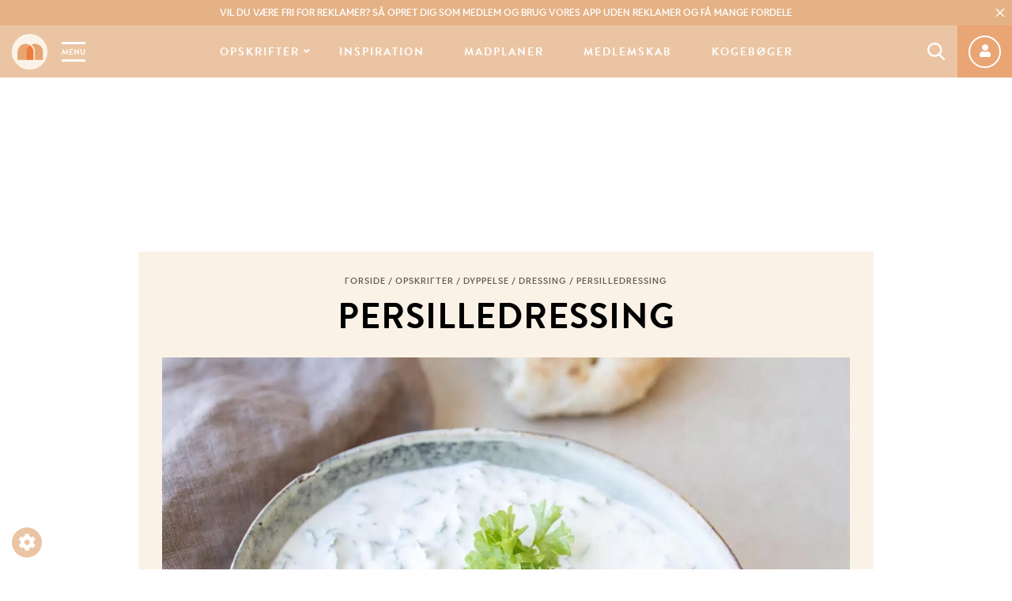

--- FILE ---
content_type: text/html; charset=UTF-8
request_url: https://mummum.dk/persilledressing/
body_size: 97532
content:
<!doctype html><html lang="da-DK" class="no-js"><head><meta charset="UTF-8"><title>Persilledressing - Nem opskrift på dressing med persille - Mummum.dk</title><meta http-equiv="X-UA-Compatible" content="IE=edge,chrome=1"><meta name="viewport" content="width=device-width, initial-scale=1.0, maximum-scale=1.0, user-scalable=no"><meta name="google-site-verification" content="qgy-HNZZ_YuZMXfyCQxLAR6SVunFbTgwomsMZ3a2e_o"/><link rel="preconnect" href="https://use.typekit.net/"/><link rel="preconnect" href="https://fonts.googleapis.com/"/><link rel="preconnect" href="https://fonts.gstatic.com/"/><link rel="preload" as="font"
href="https://use.typekit.net/af/8f4e31/0000000000000000000132e3/27/l?primer=7cdcb44be4a7db8877ffa5c0007b8dd865b3bbc383831fe2ea177f62257a9191&fvd=n7&v=3"
type="font/woff2" crossorigin="anonymous"><link rel="preload" as="font"
href="https://use.typekit.net/af/8f4e31/0000000000000000000132e3/27/d?primer=7cdcb44be4a7db8877ffa5c0007b8dd865b3bbc383831fe2ea177f62257a9191&fvd=n7&v=3"
type="font/woff" crossorigin="anonymous"><link rel="preload" as="font"
href="https://use.typekit.net/af/d8f71f/0000000000000000000132e1/27/l?primer=7cdcb44be4a7db8877ffa5c0007b8dd865b3bbc383831fe2ea177f62257a9191&fvd=n5&v=3"
type="font/woff2" crossorigin="anonymous"><link rel="preload" as="font"
href="https://use.typekit.net/af/d8f71f/0000000000000000000132e1/27/d?primer=7cdcb44be4a7db8877ffa5c0007b8dd865b3bbc383831fe2ea177f62257a9191&fvd=n5&v=3"
type="font/woff" crossorigin="anonymous"><link rel="preload" as="font" href="https://mummum.dk/wp-content/themes/mummum/assets/fonts/AirbnbCerealApp-Book.woff" type="font/woff"
crossorigin="anonymous"><link rel="preload" as="font" href="https://mummum.dk/wp-content/themes/mummum/assets/fonts/AirbnbCerealApp-Book.woff2" type="font/woff2"
crossorigin="anonymous"><link rel="preload" as="font" href="https://mummum.dk/wp-content/themes/mummum/assets/fonts/AirbnbCerealApp-Medium.woff" type="font/woff"
crossorigin="anonymous"><link rel="preload" as="font" href="https://mummum.dk/wp-content/themes/mummum/assets/fonts/AirbnbCerealApp-Medium.woff2" type="font/woff2"
crossorigin="anonymous"> <script type="text/javascript" src="[data-uri]" defer></script> <script type="text/javascript" src="[data-uri]" defer></script> <noscript><link rel="stylesheet" href="https://use.fontawesome.com/releases/v5.8.0/css/all.css" media="all">
</noscript><style>:root {
        --primary-color: #e5b285;
        --secondary-color: #ebc5a3;
        --tertiary-color: #fbf2e7;
        --text-color: #675d51;
    }</style>
 <script>(function(w,d,s,l,i){w[l]=w[l]||[];w[l].push({'gtm.start':
new Date().getTime(),event:'gtm.js'});var f=d.getElementsByTagName(s)[0],
j=d.createElement(s),dl=l!='dataLayer'?'&l='+l:'';j.async=true;j.src=
'https://www.googletagmanager.com/gtm.js?id='+i+dl;f.parentNode.insertBefore(j,f);
})(window,document,'script','dataLayer','GTM-5K4W7VFT');</script>  <script data-src="https://www.woomio.com/assets/js/analytics/co.js" id="wa" data-u="41575793" data-cookieconsent="marketing"></script>  <script src="https://cncptx.com/pubscript/mummum.dk_24_prod.js" defer data-deferred="1"></script>  <script type="text/plain" data-cookieconsent="statistics">(function(h,o,t,j,a,r){
			h.hj=h.hj||function(){(h.hj.q=h.hj.q||[]).push(arguments)};
			h._hjSettings={hjid:2987504,hjsv:6};
			a=o.getElementsByTagName('head')[0];
			r=o.createElement('script');r.async=1;
			r.src=t+h._hjSettings.hjid+j+h._hjSettings.hjsv;
			a.appendChild(r);
		})(window,document,'https://static.hotjar.com/c/hotjar-','.js?sv=');</script>  <script type="text/javascript" src="[data-uri]" defer></script> <script type="text/javascript" src="[data-uri]" defer></script> <script src="https://cdn.privacy-mgmt.com/wrapperMessagingWithoutDetection.js" defer data-deferred="1"></script> <meta name='robots' content='index, follow, max-image-preview:large, max-snippet:-1, max-video-preview:-1' /> <script data-cfasync="false" data-pagespeed-no-defer>var gtm4wp_datalayer_name = "dataLayer";
	var dataLayer = dataLayer || [];
	const gtm4wp_use_sku_instead = 0;
	const gtm4wp_currency = 'DKK';
	const gtm4wp_product_per_impression = 10;
	const gtm4wp_clear_ecommerce = false;
	const gtm4wp_datalayer_max_timeout = 2000;</script> <title>Persilledressing - Nem opskrift på dressing med persille - Mummum.dk</title><meta name="description" content="Nem og lækker opskrift på hjemmelavet persilledressing lavet på creme fraiche og frisk persille. Den er perfekt at servere som tilbehør." /><link rel="canonical" href="https://mummum.dk/persilledressing/" /><meta property="og:locale" content="da_DK" /><meta property="og:type" content="article" /><meta property="og:title" content="Persilledressing - Nem opskrift på dressing med persille - Mummum.dk" /><meta property="og:description" content="Nem og lækker opskrift på hjemmelavet persilledressing lavet på creme fraiche og frisk persille. Den er perfekt at servere som tilbehør." /><meta property="og:url" content="https://mummum.dk/persilledressing/" /><meta property="og:site_name" content="Mummum.dk" /><meta property="article:published_time" content="2021-07-06T12:22:25+00:00" /><meta property="article:modified_time" content="2021-10-03T20:30:01+00:00" /><meta property="og:image" content="https://mummum.dk/wp-content/uploads/2021/09/IMG_6701-min.jpg" /><meta property="og:image:width" content="2048" /><meta property="og:image:height" content="1585" /><meta property="og:image:type" content="image/jpeg" /><meta name="author" content="mummum" /><meta name="twitter:card" content="summary_large_image" /><meta name="twitter:label1" content="Skrevet af" /><meta name="twitter:data1" content="mummum" /><meta name="twitter:label2" content="Estimeret læsetid" /><meta name="twitter:data2" content="1 minut" /> <script type="application/ld+json" class="yoast-schema-graph">{"@context":"https://schema.org","@graph":[{"@type":"Article","@id":"https://mummum.dk/persilledressing/#article","isPartOf":{"@id":"https://mummum.dk/persilledressing/"},"author":{"name":"mummum","@id":"https://mummum.dk/#/schema/person/410c7e06d9d004ceabf197448c612c2f"},"headline":"Persilledressing","datePublished":"2021-07-06T12:22:25+00:00","dateModified":"2021-10-03T20:30:01+00:00","mainEntityOfPage":{"@id":"https://mummum.dk/persilledressing/"},"wordCount":294,"commentCount":0,"image":{"@id":"https://mummum.dk/persilledressing/#primaryimage"},"thumbnailUrl":"https://mummum.dk/wp-content/uploads/2021/09/IMG_6701-min.jpg","articleSection":["Dressing","Dyppelse","Opskrifter"],"inLanguage":"da-DK","potentialAction":[{"@type":"CommentAction","name":"Comment","target":["https://mummum.dk/persilledressing/#respond"]}]},{"@type":"WebPage","@id":"https://mummum.dk/persilledressing/","url":"https://mummum.dk/persilledressing/","name":"Persilledressing - Nem opskrift på dressing med persille - Mummum.dk","isPartOf":{"@id":"https://mummum.dk/#website"},"primaryImageOfPage":{"@id":"https://mummum.dk/persilledressing/#primaryimage"},"image":{"@id":"https://mummum.dk/persilledressing/#primaryimage"},"thumbnailUrl":"https://mummum.dk/wp-content/uploads/2021/09/IMG_6701-min.jpg","datePublished":"2021-07-06T12:22:25+00:00","dateModified":"2021-10-03T20:30:01+00:00","author":{"@id":"https://mummum.dk/#/schema/person/410c7e06d9d004ceabf197448c612c2f"},"description":"Nem og lækker opskrift på hjemmelavet persilledressing lavet på creme fraiche og frisk persille. Den er perfekt at servere som tilbehør.","breadcrumb":{"@id":"https://mummum.dk/persilledressing/#breadcrumb"},"inLanguage":"da-DK","potentialAction":[{"@type":"ReadAction","target":["https://mummum.dk/persilledressing/"]}]},{"@type":"ImageObject","inLanguage":"da-DK","@id":"https://mummum.dk/persilledressing/#primaryimage","url":"https://mummum.dk/wp-content/uploads/2021/09/IMG_6701-min.jpg","contentUrl":"https://mummum.dk/wp-content/uploads/2021/09/IMG_6701-min.jpg","width":2048,"height":1585,"caption":"Opskrift på persilledressing"},{"@type":"BreadcrumbList","@id":"https://mummum.dk/persilledressing/#breadcrumb","itemListElement":[{"@type":"ListItem","position":1,"name":"Forside","item":"https://mummum.dk/"},{"@type":"ListItem","position":2,"name":"Opskrifter","item":"https://mummum.dk/opskrifter/"},{"@type":"ListItem","position":3,"name":"Dyppelse","item":"https://mummum.dk/opskrifter/dyppelse/"},{"@type":"ListItem","position":4,"name":"Dressing","item":"https://mummum.dk/opskrifter/dyppelse/dressing/"},{"@type":"ListItem","position":5,"name":"Persilledressing"}]},{"@type":"WebSite","@id":"https://mummum.dk/#website","url":"https://mummum.dk/","name":"Mummum.dk","description":"Dit online madunivers med opskrifter og madinspiration","potentialAction":[{"@type":"SearchAction","target":{"@type":"EntryPoint","urlTemplate":"https://mummum.dk/?s={search_term_string}"},"query-input":{"@type":"PropertyValueSpecification","valueRequired":true,"valueName":"search_term_string"}}],"inLanguage":"da-DK"},{"@type":"Person","@id":"https://mummum.dk/#/schema/person/410c7e06d9d004ceabf197448c612c2f","name":"mummum","image":{"@type":"ImageObject","inLanguage":"da-DK","@id":"https://mummum.dk/#/schema/person/image/","url":"https://mummum.dk/wp-content/litespeed/avatar/6064e31f3d8591c359a51e3344cd95c6.jpg?ver=1768906821","contentUrl":"https://mummum.dk/wp-content/litespeed/avatar/6064e31f3d8591c359a51e3344cd95c6.jpg?ver=1768906821","caption":"mummum"}}]}</script> <link rel="alternate" type="application/rss+xml" title="Mummum.dk &raquo; Persilledressing-kommentar-feed" href="https://mummum.dk/persilledressing/feed/" /><link rel="alternate" title="oEmbed (JSON)" type="application/json+oembed" href="https://mummum.dk/wp-json/oembed/1.0/embed?url=https%3A%2F%2Fmummum.dk%2Fpersilledressing%2F" /><link rel="alternate" title="oEmbed (XML)" type="text/xml+oembed" href="https://mummum.dk/wp-json/oembed/1.0/embed?url=https%3A%2F%2Fmummum.dk%2Fpersilledressing%2F&#038;format=xml" /><style id='wp-img-auto-sizes-contain-inline-css'>img:is([sizes=auto i],[sizes^="auto," i]){contain-intrinsic-size:3000px 1500px}
/*# sourceURL=wp-img-auto-sizes-contain-inline-css */</style><style>footer{content-visibility:auto;contain-intrinsic-size:1px 1000px;}</style><link rel='stylesheet' id='wc-blocks-integration-css' href='https://mummum.dk/wp-content/plugins/woocommerce-subscriptions/vendor/woocommerce/subscriptions-core/build/index.css?ver=6.5.0.1762414942' media='all' /><link rel='stylesheet' id='shipmondo-service-point-selector-block-style-css' href='https://mummum.dk/wp-content/plugins/pakkelabels-for-woocommerce/public/build/blocks/service-point-selector/style-view.css?ver=4ffe73d575440c93dfc0.1762414942' media='all' /><style id='classic-theme-styles-inline-css'>/*! This file is auto-generated */
.wp-block-button__link{color:#fff;background-color:#32373c;border-radius:9999px;box-shadow:none;text-decoration:none;padding:calc(.667em + 2px) calc(1.333em + 2px);font-size:1.125em}.wp-block-file__button{background:#32373c;color:#fff;text-decoration:none}
/*# sourceURL=/wp-includes/css/classic-themes.min.css */</style><link rel='stylesheet' id='nemlig-style-css' href='https://mummum.dk/wp-content/plugins/nemlig-wp-plugin-mummum/styles/nemlig.css?ver=1.0.0.1762414942' media='all' /><style id='woocommerce-inline-inline-css'>.woocommerce form .form-row .required { visibility: visible; }
/*# sourceURL=woocommerce-inline-inline-css */</style><link rel='stylesheet' id='framework-css' href='https://mummum.dk/wp-content/themes/mummum/assets/css/framework.css?ver=1.2.8.1762414942' media='all' /><link rel='stylesheet' id='plugins-css' href='https://mummum.dk/wp-content/themes/mummum/assets/css/plugins.css?ver=1.2.8.1762414942' media='all' /><link rel='stylesheet' id='main-css' href='https://mummum.dk/wp-content/themes/mummum/style.css?ver=1.2.8.1762414942' media='all' /><style id='main-inline-css'>span.progressive-media {
    display: block;
    background-color: transparent;
    background-size: cover;
    background-repeat: no-repeat;
    position: relative;
    overflow: hidden;
    height: fit-content;
    width: fill-available;
    width: -webkit-fill-available;
}

.no-js span.progressive-media {
    display: none;
}

span.progressive-media img {
    position: absolute;
    top: 0;
    left: 0;
    width: 100%;
    opacity: 0;
    -webkit-backface-visibility: hidden;
    backface-visibility: hidden;
    transition: opacity .4s 0s !important;
}

span.progressive-media .aspect-ratio-fill {
    display: block;
}

span.progressive-media img.loaded {
    opacity: 1;
}

span.progressive-media img:first-child {
    filter: blur(6px);
    /* this is needed so Safari keeps sharp edges */
    transform: scale(1);
    opacity: 1 !important;
    transition-delay: 0.4s!important;
    transition-duration: 0.1s!important;
}

span.progressive-media.media-loaded img:first-child {
    opacity: 0 !important;
}
/*# sourceURL=main-inline-css */</style><link rel='stylesheet' id='responsive-css' href='https://mummum.dk/wp-content/themes/mummum/assets/css/responsive.css?ver=6.9.1762414942' media='all' /> <script src="https://mummum.dk/wp-includes/js/jquery/jquery.min.js?ver=3.7.1.1762414942" id="jquery-js"></script> <script src="https://mummum.dk/wp-content/plugins/woocommerce/assets/js/jquery-blockui/jquery.blockUI.min.js?ver=2.7.0-wc.10.4.3.1762414942" id="wc-jquery-blockui-js" defer data-wp-strategy="defer"></script> <script id="wc-add-to-cart-js-extra" src="[data-uri]" defer></script> <script src="https://mummum.dk/wp-content/plugins/woocommerce/assets/js/frontend/add-to-cart.min.js?ver=10.4.3.1762414942" id="wc-add-to-cart-js" defer data-wp-strategy="defer"></script> <script src="https://mummum.dk/wp-content/plugins/woocommerce/assets/js/js-cookie/js.cookie.min.js?ver=2.1.4-wc.10.4.3.1762414942" id="wc-js-cookie-js" defer data-wp-strategy="defer"></script> <script id="woocommerce-js-extra" src="[data-uri]" defer></script> <script src="https://mummum.dk/wp-content/plugins/woocommerce/assets/js/frontend/woocommerce.min.js?ver=10.4.3.1762414942" id="woocommerce-js" defer data-wp-strategy="defer"></script> <script id="wc-cart-fragments-js-extra" src="[data-uri]" defer></script> <script src="https://mummum.dk/wp-content/plugins/woocommerce/assets/js/frontend/cart-fragments.min.js?ver=10.4.3.1762414942" id="wc-cart-fragments-js" defer data-wp-strategy="defer"></script> <link rel="https://api.w.org/" href="https://mummum.dk/wp-json/" /><link rel="alternate" title="JSON" type="application/json" href="https://mummum.dk/wp-json/wp/v2/posts/45887" /><link rel="EditURI" type="application/rsd+xml" title="RSD" href="https://mummum.dk/xmlrpc.php?rsd" /><meta name="generator" content="WordPress 6.9" /><meta name="generator" content="WooCommerce 10.4.3" /><link rel='shortlink' href='https://mummum.dk/?p=45887' /> <script data-cfasync="false" data-pagespeed-no-defer></script> <script data-cfasync="false" data-pagespeed-no-defer>console.warn && console.warn("[GTM4WP] Google Tag Manager container code placement set to OFF !!!");
	console.warn && console.warn("[GTM4WP] Data layer codes are active but GTM container must be loaded using custom coding !!!");</script> 	<noscript><style>.woocommerce-product-gallery{ opacity: 1 !important; }</style></noscript><link rel="icon" href="https://mummum.dk/wp-content/uploads/2019/05/cropped-mummum-favicon-32x32.png" sizes="32x32" /><link rel="icon" href="https://mummum.dk/wp-content/uploads/2019/05/cropped-mummum-favicon-192x192.png" sizes="192x192" /><link rel="apple-touch-icon" href="https://mummum.dk/wp-content/uploads/2019/05/cropped-mummum-favicon-180x180.png" /><meta name="msapplication-TileImage" content="https://mummum.dk/wp-content/uploads/2019/05/cropped-mummum-favicon-270x270.png" />
 <script src="[data-uri]" defer></script> <style id="wp-custom-css">.ajax_add_to_cart{height:auto !important; width:auto !important; padding:10px; width:100%; display:block !important;
margin-bottom:20px}
.term-kogeboeger .product .price{font-size: 1.7rem;}
.nemlig-add-to-basket{width:100%}
.nemlig-add-to-basket>div{background-color:transparent;margin:0;}
.wccs-bulk-pricing-table-container table tbody tr:nth-child(2n) td {
    background-color: var(--secondary-color); color:#FFF
}
.wccs-bulk-pricing-table-container table tbody tr th {
    background-color: var(--secondary-color) !important;
	font-weight:600 !important;
	color:#fff;
}
p.wccs-bulk-pricing-table-title {
    margin-bottom: 1px !important;
    margin-top: 5px !important;
	text-align:center;
	padding:5px;
	color:#fff !important;
background-color: var(--primary-color);
border-radius: 5px 5px 0 0;
	font-size:120%
}
.comment-meta,
.comment-meta footer,
.comment-metadata {
    content-visibility: visible !important;
    contain-intrinsic-size: auto !important;
}</style><link rel='stylesheet' id='wc-blocks-style-css' href='https://mummum.dk/wp-content/plugins/woocommerce/assets/client/blocks/wc-blocks.css?ver=wc-10.4.3.1762414942' media='all' /><style id='global-styles-inline-css'>:root{--wp--preset--aspect-ratio--square: 1;--wp--preset--aspect-ratio--4-3: 4/3;--wp--preset--aspect-ratio--3-4: 3/4;--wp--preset--aspect-ratio--3-2: 3/2;--wp--preset--aspect-ratio--2-3: 2/3;--wp--preset--aspect-ratio--16-9: 16/9;--wp--preset--aspect-ratio--9-16: 9/16;--wp--preset--color--black: #000000;--wp--preset--color--cyan-bluish-gray: #abb8c3;--wp--preset--color--white: #ffffff;--wp--preset--color--pale-pink: #f78da7;--wp--preset--color--vivid-red: #cf2e2e;--wp--preset--color--luminous-vivid-orange: #ff6900;--wp--preset--color--luminous-vivid-amber: #fcb900;--wp--preset--color--light-green-cyan: #7bdcb5;--wp--preset--color--vivid-green-cyan: #00d084;--wp--preset--color--pale-cyan-blue: #8ed1fc;--wp--preset--color--vivid-cyan-blue: #0693e3;--wp--preset--color--vivid-purple: #9b51e0;--wp--preset--gradient--vivid-cyan-blue-to-vivid-purple: linear-gradient(135deg,rgb(6,147,227) 0%,rgb(155,81,224) 100%);--wp--preset--gradient--light-green-cyan-to-vivid-green-cyan: linear-gradient(135deg,rgb(122,220,180) 0%,rgb(0,208,130) 100%);--wp--preset--gradient--luminous-vivid-amber-to-luminous-vivid-orange: linear-gradient(135deg,rgb(252,185,0) 0%,rgb(255,105,0) 100%);--wp--preset--gradient--luminous-vivid-orange-to-vivid-red: linear-gradient(135deg,rgb(255,105,0) 0%,rgb(207,46,46) 100%);--wp--preset--gradient--very-light-gray-to-cyan-bluish-gray: linear-gradient(135deg,rgb(238,238,238) 0%,rgb(169,184,195) 100%);--wp--preset--gradient--cool-to-warm-spectrum: linear-gradient(135deg,rgb(74,234,220) 0%,rgb(151,120,209) 20%,rgb(207,42,186) 40%,rgb(238,44,130) 60%,rgb(251,105,98) 80%,rgb(254,248,76) 100%);--wp--preset--gradient--blush-light-purple: linear-gradient(135deg,rgb(255,206,236) 0%,rgb(152,150,240) 100%);--wp--preset--gradient--blush-bordeaux: linear-gradient(135deg,rgb(254,205,165) 0%,rgb(254,45,45) 50%,rgb(107,0,62) 100%);--wp--preset--gradient--luminous-dusk: linear-gradient(135deg,rgb(255,203,112) 0%,rgb(199,81,192) 50%,rgb(65,88,208) 100%);--wp--preset--gradient--pale-ocean: linear-gradient(135deg,rgb(255,245,203) 0%,rgb(182,227,212) 50%,rgb(51,167,181) 100%);--wp--preset--gradient--electric-grass: linear-gradient(135deg,rgb(202,248,128) 0%,rgb(113,206,126) 100%);--wp--preset--gradient--midnight: linear-gradient(135deg,rgb(2,3,129) 0%,rgb(40,116,252) 100%);--wp--preset--font-size--small: 13px;--wp--preset--font-size--medium: 20px;--wp--preset--font-size--large: 36px;--wp--preset--font-size--x-large: 42px;--wp--preset--spacing--20: 0.44rem;--wp--preset--spacing--30: 0.67rem;--wp--preset--spacing--40: 1rem;--wp--preset--spacing--50: 1.5rem;--wp--preset--spacing--60: 2.25rem;--wp--preset--spacing--70: 3.38rem;--wp--preset--spacing--80: 5.06rem;--wp--preset--shadow--natural: 6px 6px 9px rgba(0, 0, 0, 0.2);--wp--preset--shadow--deep: 12px 12px 50px rgba(0, 0, 0, 0.4);--wp--preset--shadow--sharp: 6px 6px 0px rgba(0, 0, 0, 0.2);--wp--preset--shadow--outlined: 6px 6px 0px -3px rgb(255, 255, 255), 6px 6px rgb(0, 0, 0);--wp--preset--shadow--crisp: 6px 6px 0px rgb(0, 0, 0);}:where(.is-layout-flex){gap: 0.5em;}:where(.is-layout-grid){gap: 0.5em;}body .is-layout-flex{display: flex;}.is-layout-flex{flex-wrap: wrap;align-items: center;}.is-layout-flex > :is(*, div){margin: 0;}body .is-layout-grid{display: grid;}.is-layout-grid > :is(*, div){margin: 0;}:where(.wp-block-columns.is-layout-flex){gap: 2em;}:where(.wp-block-columns.is-layout-grid){gap: 2em;}:where(.wp-block-post-template.is-layout-flex){gap: 1.25em;}:where(.wp-block-post-template.is-layout-grid){gap: 1.25em;}.has-black-color{color: var(--wp--preset--color--black) !important;}.has-cyan-bluish-gray-color{color: var(--wp--preset--color--cyan-bluish-gray) !important;}.has-white-color{color: var(--wp--preset--color--white) !important;}.has-pale-pink-color{color: var(--wp--preset--color--pale-pink) !important;}.has-vivid-red-color{color: var(--wp--preset--color--vivid-red) !important;}.has-luminous-vivid-orange-color{color: var(--wp--preset--color--luminous-vivid-orange) !important;}.has-luminous-vivid-amber-color{color: var(--wp--preset--color--luminous-vivid-amber) !important;}.has-light-green-cyan-color{color: var(--wp--preset--color--light-green-cyan) !important;}.has-vivid-green-cyan-color{color: var(--wp--preset--color--vivid-green-cyan) !important;}.has-pale-cyan-blue-color{color: var(--wp--preset--color--pale-cyan-blue) !important;}.has-vivid-cyan-blue-color{color: var(--wp--preset--color--vivid-cyan-blue) !important;}.has-vivid-purple-color{color: var(--wp--preset--color--vivid-purple) !important;}.has-black-background-color{background-color: var(--wp--preset--color--black) !important;}.has-cyan-bluish-gray-background-color{background-color: var(--wp--preset--color--cyan-bluish-gray) !important;}.has-white-background-color{background-color: var(--wp--preset--color--white) !important;}.has-pale-pink-background-color{background-color: var(--wp--preset--color--pale-pink) !important;}.has-vivid-red-background-color{background-color: var(--wp--preset--color--vivid-red) !important;}.has-luminous-vivid-orange-background-color{background-color: var(--wp--preset--color--luminous-vivid-orange) !important;}.has-luminous-vivid-amber-background-color{background-color: var(--wp--preset--color--luminous-vivid-amber) !important;}.has-light-green-cyan-background-color{background-color: var(--wp--preset--color--light-green-cyan) !important;}.has-vivid-green-cyan-background-color{background-color: var(--wp--preset--color--vivid-green-cyan) !important;}.has-pale-cyan-blue-background-color{background-color: var(--wp--preset--color--pale-cyan-blue) !important;}.has-vivid-cyan-blue-background-color{background-color: var(--wp--preset--color--vivid-cyan-blue) !important;}.has-vivid-purple-background-color{background-color: var(--wp--preset--color--vivid-purple) !important;}.has-black-border-color{border-color: var(--wp--preset--color--black) !important;}.has-cyan-bluish-gray-border-color{border-color: var(--wp--preset--color--cyan-bluish-gray) !important;}.has-white-border-color{border-color: var(--wp--preset--color--white) !important;}.has-pale-pink-border-color{border-color: var(--wp--preset--color--pale-pink) !important;}.has-vivid-red-border-color{border-color: var(--wp--preset--color--vivid-red) !important;}.has-luminous-vivid-orange-border-color{border-color: var(--wp--preset--color--luminous-vivid-orange) !important;}.has-luminous-vivid-amber-border-color{border-color: var(--wp--preset--color--luminous-vivid-amber) !important;}.has-light-green-cyan-border-color{border-color: var(--wp--preset--color--light-green-cyan) !important;}.has-vivid-green-cyan-border-color{border-color: var(--wp--preset--color--vivid-green-cyan) !important;}.has-pale-cyan-blue-border-color{border-color: var(--wp--preset--color--pale-cyan-blue) !important;}.has-vivid-cyan-blue-border-color{border-color: var(--wp--preset--color--vivid-cyan-blue) !important;}.has-vivid-purple-border-color{border-color: var(--wp--preset--color--vivid-purple) !important;}.has-vivid-cyan-blue-to-vivid-purple-gradient-background{background: var(--wp--preset--gradient--vivid-cyan-blue-to-vivid-purple) !important;}.has-light-green-cyan-to-vivid-green-cyan-gradient-background{background: var(--wp--preset--gradient--light-green-cyan-to-vivid-green-cyan) !important;}.has-luminous-vivid-amber-to-luminous-vivid-orange-gradient-background{background: var(--wp--preset--gradient--luminous-vivid-amber-to-luminous-vivid-orange) !important;}.has-luminous-vivid-orange-to-vivid-red-gradient-background{background: var(--wp--preset--gradient--luminous-vivid-orange-to-vivid-red) !important;}.has-very-light-gray-to-cyan-bluish-gray-gradient-background{background: var(--wp--preset--gradient--very-light-gray-to-cyan-bluish-gray) !important;}.has-cool-to-warm-spectrum-gradient-background{background: var(--wp--preset--gradient--cool-to-warm-spectrum) !important;}.has-blush-light-purple-gradient-background{background: var(--wp--preset--gradient--blush-light-purple) !important;}.has-blush-bordeaux-gradient-background{background: var(--wp--preset--gradient--blush-bordeaux) !important;}.has-luminous-dusk-gradient-background{background: var(--wp--preset--gradient--luminous-dusk) !important;}.has-pale-ocean-gradient-background{background: var(--wp--preset--gradient--pale-ocean) !important;}.has-electric-grass-gradient-background{background: var(--wp--preset--gradient--electric-grass) !important;}.has-midnight-gradient-background{background: var(--wp--preset--gradient--midnight) !important;}.has-small-font-size{font-size: var(--wp--preset--font-size--small) !important;}.has-medium-font-size{font-size: var(--wp--preset--font-size--medium) !important;}.has-large-font-size{font-size: var(--wp--preset--font-size--large) !important;}.has-x-large-font-size{font-size: var(--wp--preset--font-size--x-large) !important;}
/*# sourceURL=global-styles-inline-css */</style><link rel='stylesheet' id='slick-css' href='https://mummum.dk/wp-content/themes/mummum/assets/dependence/slick/slick.css?ver=1.8.1.1762414942' media='all' /><link rel='stylesheet' id='print-css' href='https://mummum.dk/wp-content/themes/mummum/assets/css/print.css?ver=1.2.8.1762414942' media='print' /><link rel='stylesheet' id='animations-css' href='https://mummum.dk/wp-content/themes/mummum/assets/css/animations.css?ver=1.2.8.1762414942' media='all' /></head><body class="wp-singular post-template-default single single-post postid-45887 single-format-standard wp-theme-mummum theme-mummum woocommerce-no-js persilledressing">
<noscript><iframe src="https://www.googletagmanager.com/ns.html?id=GTM-5K4W7VFT"
height="0" width="0" style="display:none;visibility:hidden"></iframe></noscript> <script type="text/javascript" src="[data-uri]" defer></script> <button onclick="window._sp_.loadPrivacyManagerModal(547410)" role="button" class="cookie-admin">
<i class="fa fa-cog"></i>
</button><div class="header-wrap"><div class="header-top-bar"><div class="header-top-bar-text"><p><a href="https://mummum.dk/medlemskab/"><strong>Vil du være fri for reklamer?</strong> Så opret dig som medlem og brug vores app uden reklamer og få mange fordele</a></p></div>
<button class="btn-icon btn-close" aria-label="Close Top Bar">
<svg class="svg-icon svg-icon__close" xmlns="http://www.w3.org/2000/svg" width="20px" height="20px" viewBox="0 0 16.319 16.319">
<path d="M10.962,5.193H6.347V.577a.577.577,0,0,0-1.154,0V5.193H.577a.577.577,0,0,0,0,1.154H5.193v4.616a.577.577,0,1,0,1.154,0V6.347h4.616a.577.577,0,1,0,0-1.154Zm0,0" transform="translate(8.159) rotate(45)"></path>
</svg>    </button></div><header class="header clear" role="banner"><div class="logo-menu-wrapper">
<a href="https://mummum.dk" class="logolink" title="Dit online madunivers med opskrifter og madinspiration">
<img src="[data-uri]" class="logoimg"
width="45px" height="45px" alt="Dit online madunivers med opskrifter og madinspiration">
</a>
<a href="#" class="mobile-menu-toggle" data-toggle="sidebar-modal" data-target="#mobile-menu-sidebar">Menu</a></div><nav class="nav" role="navigation"><ul id="menu-main-menu" class="menu"><li id="menu-item-2750" class="menu-item menu-item-type-taxonomy menu-item-object-category current-post-ancestor current-menu-parent current-post-parent menu-item-has-children menu-item-2750 menu-item-recent-posts"><a href="https://mummum.dk/opskrifter/">Opskrifter</a><div class="sub-menu-container"><div class="sub-menu-content"><ul class="sub-menu"><li id="menu-item-4833" class="menu-item menu-item-type-taxonomy menu-item-object-category current-post-ancestor current-menu-parent current-post-parent menu-item-4833"><a href="https://mummum.dk/opskrifter/">Alle opskrifter</a></li><li id="menu-item-65053" class="menu-item menu-item-type-taxonomy menu-item-object-category menu-item-65053"><a href="https://mummum.dk/babymad/">Babymad</a></li><li id="menu-item-2739" class="menu-item menu-item-type-taxonomy menu-item-object-category menu-item-2739"><a href="https://mummum.dk/opskrifter/morgenmad-og-brunch/">Morgenmad</a></li><li id="menu-item-2736" class="menu-item menu-item-type-taxonomy menu-item-object-category menu-item-2736"><a href="https://mummum.dk/opskrifter/bagvaerk/">Bagværk</a></li><li id="menu-item-2738" class="menu-item menu-item-type-taxonomy menu-item-object-category menu-item-2738"><a href="https://mummum.dk/opskrifter/frokost/">Frokost</a></li><li id="menu-item-4463" class="menu-item menu-item-type-taxonomy menu-item-object-category current-post-ancestor current-menu-parent current-post-parent menu-item-4463"><a href="https://mummum.dk/opskrifter/dyppelse/">Dyppelse</a></li><li id="menu-item-2735" class="menu-item menu-item-type-taxonomy menu-item-object-category menu-item-2735"><a href="https://mummum.dk/opskrifter/aftensmad/">Aftensmad</a></li><li id="menu-item-87081" class="menu-item menu-item-type-taxonomy menu-item-object-category menu-item-87081"><a href="https://mummum.dk/opskrifter/airfryer/">Airfryer</a></li><li id="menu-item-2740" class="menu-item menu-item-type-taxonomy menu-item-object-category menu-item-2740"><a href="https://mummum.dk/opskrifter/salater-og-tilbehoer/">Tilbehør til aftensmad</a></li><li id="menu-item-2741" class="menu-item menu-item-type-taxonomy menu-item-object-category menu-item-2741"><a href="https://mummum.dk/opskrifter/soede-sager/">Søde sager</a></li><li id="menu-item-41865" class="menu-item menu-item-type-taxonomy menu-item-object-category menu-item-41865"><a href="https://mummum.dk/category/opskrifter/drikkevarer/">Drikkevarer</a></li><li id="menu-item-2742" class="menu-item menu-item-type-taxonomy menu-item-object-category menu-item-2742"><a href="https://mummum.dk/opskrifter/sundere-alternativer/">Sundere alternativer</a></li><li id="menu-item-20228" class="menu-item menu-item-type-taxonomy menu-item-object-category menu-item-20228"><a href="https://mummum.dk/opskrifter/tapas/">Tapas</a></li></ul><div class="submenu-recent-posts row"><div class="submenu-recent-posts__placeholder"></div></div></div></li><li id="menu-item-402199" class="menu-item menu-item-type-taxonomy menu-item-object-category menu-item-402199"><a href="https://mummum.dk/inspiration/">Inspiration</a></li><li id="menu-item-48784" class="menu-item menu-item-type-taxonomy menu-item-object-category menu-item-48784"><a href="https://mummum.dk/madplaner/">Madplaner</a></li><li id="menu-item-48372" class="menu-item menu-item-type-taxonomy menu-item-object-product_cat menu-item-48372"><a href="https://mummum.dk/medlemskab/">Medlemskab</a></li><li id="menu-item-48371" class="menu-item menu-item-type-taxonomy menu-item-object-product_cat menu-item-48371"><a href="https://mummum.dk/kogeboeger/">Kogebøger</a></li></ul></nav><div class="customer-nav"><div class="nav-item shop-cart-item cart-count-zero"></div><div class="nav-item">
<a class="menu-search-btn" href="#">
<span class="search-icon">
<svg version="1.1" class="svg-icon-search" xmlns="http://www.w3.org/2000/svg" xmlns:xlink="http://www.w3.org/1999/xlink" x="0px" y="0px"
width="22px" height="22px" viewBox="0 0 14 14" style="enable-background:new 0 0 14 14;" xml:space="preserve"><style type="text/css">.search-svg{fill:#FFFFFF;}</style><path class="search-svg" d="M13.8,12.8l-3.5-3.5c0.9-1,1.4-2.3,1.4-3.6C11.7,2.5,9.1,0,5.9,0S0,2.5,0,5.7s2.6,5.7,5.9,5.7
c1.2,0,2.4-0.4,3.4-1l3.5,3.5c0.1,0.1,0.3,0.2,0.6,0.2c0.2,0,0.4-0.1,0.5-0.2C14.1,13.5,14.1,13,13.8,12.8z M5.9,1.5
c2.4,0,4.3,1.9,4.3,4.2S8.2,9.8,5.9,9.8S1.5,8,1.5,5.7S3.5,1.5,5.9,1.5z"/>
</svg>
</span>
<span class="close-icon"></span>
</a></div><div class="member-menu"><div class="nav-item">
<a class="user-login icons-custom-wrapper" href="https://mummum.dk/min-konto/">
<span><i class="fa fa-user"></i></span>
</a></div></div></div></header></div><div id="wrapper"><div class="top-banner desktop-banner" id="bm-lb1"></div><div id="bm-dsk_top"></div><div class="banner-sticky-wrapper"><div class="banner-left-side sticky-top desktop-banner"><div class="banner-sticky-inner"><div id="bm-sky1"></div></div></div><div class="banner-left-side sticky-bottom desktop-banner"><div class="banner-sticky-inner"><div id="bm-sky2"></div></div></div><div class="banner-right-side sticky-top desktop-banner"><div class="banner-sticky-inner"><div id="bm-sky3"></div></div></div><div class="banner-right-side sticky-bottom desktop-banner"><div class="banner-sticky-inner"><div id="bm-sky4"></div></div></div></div><main id="main" class="site-main"><div class="container"><div class="content-area"><p class="breadcrumbs"><span><span><a href="https://mummum.dk/">Forside</a></span> / <span><a href="https://mummum.dk/opskrifter/">Opskrifter</a></span> / <span><a href="https://mummum.dk/opskrifter/dyppelse/">Dyppelse</a></span> / <span><a href="https://mummum.dk/opskrifter/dyppelse/dressing/">Dressing</a></span> / <span class="breadcrumb_last" aria-current="page">Persilledressing</span></span></p><article id="post-item" class="entry-container post-45887 post type-post status-publish format-standard has-post-thumbnail hentry category-dressing category-dyppelse category-opskrifter ingredienser-creme-fraiche ingredienser-koelevarer ingredienser-groentsager ingredienser-hvidloeg ingredienser-krydderurter ingredienser-frisk-persille diaeter-vegetar saeson-efteraar saeson-foraar saeson-sommer saeson-vinter"                 data-id="45887"
data-title="Persilledressing"
data-permalink="https://mummum.dk/persilledressing/"><header class="entry-header"><h1 class="entry-title hyphen">Persilledressing</h1></header><div class="entry-content"> <script type="application/ld+json">{"@context":"http:\/\/schema.org\/","@type":"Recipe","name":"Persilledressing","author":"mummum","image":"https:\/\/mummum.dk\/wp-content\/uploads\/2021\/09\/IMG_6701-min-150x150.jpg","description":"Nem og l\u00e6kker opskrift p\u00e5 hjemmelavet persilledressing lavet p\u00e5 creme fraiche og frisk persille. Den er perfekt at servere som tilbeh\u00f8r.","recipeYield":"4 personer person","recipeCategory":"Dressing","cookTime":"PT5M","totalTime":"PT10M","prepTime":"PT5M","recipeIngredient":["4 dl. creme fraiche","1 bundt persille"," salt\/peber","1 fed hvidl\u00f8g"],"recipeInstructions":"Hak persille og hvidl\u00f8g fint.\nBland det med creme fraiche, salt, peber, persille og hvidl\u00f8g. "}</script> <div class="recipe-wrapper light-bg"><div class="print-only recipe-print-logo">
<img decoding="async" class="nopin print-only" data-skip-lazy
src="[data-uri]"/></div><div class="recipe-image-wrapper" style="position: relative;"><div class="recipe-image">
<picture fetchpriority="high" decoding="async" class="attachment-1536x1536 size-1536x1536 wp-post-image" data-pinterest="false" data-skip-lazy="true">
<source type="image/webp" srcset="https://mummum.dk/wp-content/uploads/2021/09/IMG_6701-min-1536x1189.jpg.webp 1536w, https://mummum.dk/wp-content/uploads/2021/09/IMG_6701-min-860x666.jpg.webp 860w, https://mummum.dk/wp-content/uploads/2021/09/IMG_6701-min-300x232.jpg.webp 300w, https://mummum.dk/wp-content/uploads/2021/09/IMG_6701-min-870x673.jpg.webp 870w, https://mummum.dk/wp-content/uploads/2021/09/IMG_6701-min.jpg.webp 2048w" sizes="(max-width: 1536px) 100vw, 1536px"/>
<img fetchpriority="high" decoding="async" width="1536" height="1189" src="https://mummum.dk/wp-content/uploads/2021/09/IMG_6701-min-1536x1189.jpg" alt="Opskrift på persilledressing" data-pinterest="false" data-skip-lazy="true" srcset="https://mummum.dk/wp-content/uploads/2021/09/IMG_6701-min-1536x1189.jpg 1536w, https://mummum.dk/wp-content/uploads/2021/09/IMG_6701-min-860x666.jpg 860w, https://mummum.dk/wp-content/uploads/2021/09/IMG_6701-min-300x232.jpg 300w, https://mummum.dk/wp-content/uploads/2021/09/IMG_6701-min-870x673.jpg 870w, https://mummum.dk/wp-content/uploads/2021/09/IMG_6701-min.jpg 2048w" sizes="(max-width: 1536px) 100vw, 1536px"/>
</picture></div></div><div class="recipe-header"><h2 class="recipe-title print-only">
Persilledressing</h2><div class="recipe-yield">
<span class="recipe-amount-select">
Opskrift til <select class="single-recipe-amount" data-recipe_id="45887"><option value="1" >1</option><option value="2" >2</option><option value="3" >3</option><option value="4"  selected='selected'>4</option><option value="5" >5</option><option value="6" >6</option><option value="7" >7</option><option value="8" >8</option><option value="9" >9</option><option value="10" >10</option><option value="11" >11</option><option value="12" >12</option><option value="13" >13</option><option value="14" >14</option><option value="15" >15</option><option value="16" >16</option><option value="17" >17</option><option value="18" >18</option><option value="19" >19</option><option value="20" >20</option><option value="21" >21</option><option value="22" >22</option><option value="23" >23</option><option value="24" >24</option><option value="25" >25</option><option value="26" >26</option><option value="27" >27</option><option value="28" >28</option><option value="29" >29</option><option value="30" >30</option></select> personer					</span>
<span class="print-only">
Opskrift til <span>4</span> personer					</span></div><div class="recipe-time-wrapper row"><div class="recipe-time-item recipe-prep small-12 medium-4"><p>Forberedelsestid</p>
5 minutter</div><div class="recipe-time-item recipe-cook small-12 medium-4"><p>Tilberedningstid</p>
5 minutter</div><div class="recipe-time-item recipe-total small-12 medium-4"><p>Samlet tid</p>
10 minutter</div></div><div class="entry-share"><div class="share-buttons share-wrapper"
data-title="Persilledressing"
data-permalink="https://mummum.dk/persilledressing/"
data-thumbnail="https://mummum.dk/wp-content/uploads/2021/09/IMG_6701-min.jpg">
<a href="#" class="btn btn-share btn-small" data-type="facebook">
<i class="fab fa-facebook-f"></i>Del
</a>
<a href="#" class="btn btn-share btn-small" data-type="pinterest">
<i class="fab fa-pinterest-p"></i>Pin
</a>
<a href="#" class="btn btn-share btn-small" data-type="print">
<i class="fa fa-print"></i>Print
</a></div></div><div class="desktop-banner recipe sticky" id="bm-lb2"></div><div class="mobile-banner sticky recipe" id="bm-mob2"></div><div class="recipe-description"><h3>Beskrivelse</h3><p>Nem og lækker opskrift på hjemmelavet persilledressing lavet på creme fraiche og frisk persille. Den er perfekt at servere som tilbehør.</p></div></div><div class="mobile-banner sticky" id="bm-mob3"></div><div class="recipe-content row"><div class="recipe-ingredients small-12 medium-12 large-6 columns"><h3>Ingrediensliste</h3><div class="recipe-ingredients-inner"><ul class="components-list"><li class="components">
<span>4</span>
<span>dl.</span>
<span>creme fraiche</span></li><li class="components">
<span>1</span>
<span>bundt</span>
<span>persille</span></li><li class="components">
<span></span>
<span></span>
<span>salt/peber</span></li><li class="components">
<span>1</span>
<span>fed</span>
<span>hvidløg</span></li></ul></div><div class="nemlig-add-to-basket" id="nemlig-basket"><div><div class="title">Læg i kurven til</div><div class="basket">
<button onclick="Nemlig.decrement()" type="button">-</button>
<span id="nemlig-units" class="value"></span>
<button onclick="Nemlig.increment()" type="button">+</button></div><div class="add-to-basket">
<button id="nemlig-button" onclick="Nemlig.redirect()">Læg i kurv hos Nemlig.com</button>
<button id="nemlig-button-loading" style="display: none;">Lægger i kurv...</button></div><div class="brand visible">
<img data-lazyloaded="1" src="[data-uri]" decoding="async" data-src="https://mummum.dk/wp-content/plugins/nemlig-wp-plugin-mummum/assets/logo.svg" /><noscript><img decoding="async" src="https://mummum.dk/wp-content/plugins/nemlig-wp-plugin-mummum/assets/logo.svg" /></noscript>
<span>I samarbejde med <a href="https://www.nemlig.com" title="Levering af dagligvarer med online supermarkedet" target="_blank" rel="noopener noreferrer">Nemlig.com</a></span></div></div></div><div class="desktop-banner rectangle" id="bm-rec1"></div></div><div class="mobile-banner sticky" id="bm-mob4"></div><div class="recipe-procedure small-12 medium-12 large-6 columns"><h3>Fremgangsmåde</h3><ol><li>Hak persille og hvidløg fint.</li><li>Bland det med creme fraiche, salt, peber, persille og hvidløg.</li></ol></div></div><div class="desktop-banner sticky recipe bottom" id="bm-lb3"></div><div class="recipe-rating"></div><div style="clear:both;" class="mobile-banner sticky" id="bm-mob5"></div><button type="button" class="btn btn-wake-lock" data-status="off">Lås skærm</button></div><style>.ingrediensKommentar{font-style: italic; color:var( --brown);font-size: smaller;}</style><h2 style="text-align: left;">Opskrift på persilledressing</h2><p>En simpel og lækker persilledressing, som du kan bruge som tilbehør til salater, aftensmad, salatbowls og meget mere. Vi elsker en hjemmelavet dressing. Det er nemt og hurtigt at lave og så smager det helt fantastisk. De fleste af vores dressinger laver vi på en base af creme fraiche. Det er så nemt og kræver virkelig få ingredienser. Når man bruger friske krydderurter, så gør det virkelig en kæmpe forskel og man behøves derfor slet ikke at bruge mange ingredienser.</p><p>Vi serverede denne persilledressing til en omgang lækker grillmad. Her stod den på en masse forskellige grillede grøntsager og en hel grillet kylling. Her var den her dressing altså lige prikken over i&#8217;et og lige en tand bedre end dem man køber færdiglavet.</p><p><strong><a href="https://mummum.dk/tzatziki/">LÆS OGSÅ: Tzatziki</a></strong></p><p><picture decoding="async" class="alignnone size-large wp-image-45855">
<source type="image/webp" srcset="https://mummum.dk/wp-content/uploads/2021/09/IMG_6701-min-860x666.jpg.webp 860w, https://mummum.dk/wp-content/uploads/2021/09/IMG_6701-min-300x232.jpg.webp 300w, https://mummum.dk/wp-content/uploads/2021/09/IMG_6701-min-870x673.jpg.webp 870w, https://mummum.dk/wp-content/uploads/2021/09/IMG_6701-min-1536x1189.jpg.webp 1536w, https://mummum.dk/wp-content/uploads/2021/09/IMG_6701-min.jpg.webp 2048w" sizes="(max-width: 860px) 100vw, 860px"/>
<img data-lazyloaded="1" data-placeholder-resp="860x666" src="[data-uri]" decoding="async" data-src="https://mummum.dk/wp-content/uploads/2021/09/IMG_6701-min-860x666.jpg" alt="Opskrift på persilledressing" width="860" height="666" data-srcset="https://mummum.dk/wp-content/uploads/2021/09/IMG_6701-min-860x666.jpg 860w, https://mummum.dk/wp-content/uploads/2021/09/IMG_6701-min-300x232.jpg 300w, https://mummum.dk/wp-content/uploads/2021/09/IMG_6701-min-870x673.jpg 870w, https://mummum.dk/wp-content/uploads/2021/09/IMG_6701-min-1536x1189.jpg 1536w, https://mummum.dk/wp-content/uploads/2021/09/IMG_6701-min.jpg 2048w" data-sizes="(max-width: 860px) 100vw, 860px"/><noscript><img decoding="async" src="https://mummum.dk/wp-content/uploads/2021/09/IMG_6701-min-860x666.jpg" alt="Opskrift på persilledressing" width="860" height="666" srcset="https://mummum.dk/wp-content/uploads/2021/09/IMG_6701-min-860x666.jpg 860w, https://mummum.dk/wp-content/uploads/2021/09/IMG_6701-min-300x232.jpg 300w, https://mummum.dk/wp-content/uploads/2021/09/IMG_6701-min-870x673.jpg 870w, https://mummum.dk/wp-content/uploads/2021/09/IMG_6701-min-1536x1189.jpg 1536w, https://mummum.dk/wp-content/uploads/2021/09/IMG_6701-min.jpg 2048w" sizes="(max-width: 860px) 100vw, 860px"/></noscript>
</picture></p><h2 style="text-align: left;">Dressing med persille</h2><p>En af vores yndlings dressinger er lavet med frisk persille. Den friske persille giver masser af smag og giver dig virkelig en smagfuld dressing. Du kan dog også sagtens bruge andre krydderurter som purløg eller dild. Eller du kan lave en blanding af flere slags krydderurter.</p><p><strong>Hvilken creme fraiche anbefaler I?</strong><br />
Du kan bruge lige præcis den creme fraiche du har lyst til. Hvis du gerne vil have en lidt mere fedtfattig dressing, så brug gerne en creme fraiche med lav fedtprocent eller den fra Cheasy.</p><p><strong>Følg med på de sociale medier</strong><br />
Følg endelig med på vores<strong> <a href="https://www.instagram.com/mummum.dk/">Instagram</a> </strong>eller <strong><a href="https://www.facebook.com/mummum.dk/">Facebook</a></strong>, hvor du vil få daglig madinspiration. Husk at du kan blive medlem af ”Mit Mummum”, hvor du får din egen personlige profil med en række nye funktioner. <a href="https://mummum.dk/shop/"><strong>Læs mere lige her</strong>.</a> Vi vil elske at få dig med i vores madunivers.</p></div></article><div class="mobile-banner sticky" id="bm-mob7"></div><div class="terms-listed"><h2>Tags anvendt i denne opskrift</h2><a href="https://mummum.dk/ingredienser/koelevarer/creme-fraiche/" class="btn">Creme fraiche</a><a href="https://mummum.dk/ingredienser/koelevarer/" class="btn">Kølevarer</a><a href="https://mummum.dk/ingredienser/groentsager/" class="btn">Grøntsager</a><a href="https://mummum.dk/ingredienser/groentsager/hvidloeg/" class="btn">Hvidløg</a><a href="https://mummum.dk/ingredienser/krydderurter/" class="btn">Krydderurter</a><a href="https://mummum.dk/ingredienser/krydderurter/frisk-persille/" class="btn">Frisk persille</a><a href="https://mummum.dk/diaeter/vegetar/" class="btn">Vegetarisk</a><a href="https://mummum.dk/saeson/efteraar/" class="btn">Efterår</a><a href="https://mummum.dk/saeson/foraar/" class="btn">Forår</a><a href="https://mummum.dk/saeson/sommer/" class="btn">Sommer</a><a href="https://mummum.dk/saeson/vinter/" class="btn">Vinter</a></div></div><div class="desktop-banner sticky" id="bm-lb4"></div><section class="related-posts content-area"><div class="section-head align-center"><h2 class="section-title">Dette kan også interessere dig</h2></div><div class="content-area-inner posts-loop row"><article class="small-6 medium-4 columns post-126796 post type-post status-publish format-standard has-post-thumbnail hentry category-dyppelse category-opskrifter category-smoer ingredienser-koelevarer ingredienser-smoer ingredienser-krydderurter ingredienser-ramsloeg diaeter-glutenfri diaeter-vegetar saeson-foraar">
<a href="https://mummum.dk/ramsloegssmoer/"><div class="post-image ">
<picture class="attachment-square size-square" decoding="async">
<source type="image/webp" srcset="https://mummum.dk/wp-content/uploads/2025/04/ramsloegssmoer-277x277.jpg.webp 277w, https://mummum.dk/wp-content/uploads/2025/04/ramsloegssmoer-300x300.jpg.webp 300w, https://mummum.dk/wp-content/uploads/2025/04/ramsloegssmoer-860x860.jpg.webp 860w, https://mummum.dk/wp-content/uploads/2025/04/ramsloegssmoer-60x60.jpg.webp 60w, https://mummum.dk/wp-content/uploads/2025/04/ramsloegssmoer-150x150.jpg.webp 150w, https://mummum.dk/wp-content/uploads/2025/04/ramsloegssmoer-1536x1536.jpg.webp 1536w, https://mummum.dk/wp-content/uploads/2025/04/ramsloegssmoer-554x554.jpg.webp 554w, https://mummum.dk/wp-content/uploads/2025/04/ramsloegssmoer-100x100.jpg.webp 100w, https://mummum.dk/wp-content/uploads/2025/04/ramsloegssmoer.jpg.webp 2048w" sizes="(max-width: 277px) 100vw, 277px"/>
<img data-lazyloaded="1" data-placeholder-resp="277x277" src="[data-uri]" width="277" height="277" data-src="https://mummum.dk/wp-content/uploads/2025/04/ramsloegssmoer-277x277.jpg" alt="Ramsløgssmør" decoding="async" data-srcset="https://mummum.dk/wp-content/uploads/2025/04/ramsloegssmoer-277x277.jpg 277w, https://mummum.dk/wp-content/uploads/2025/04/ramsloegssmoer-300x300.jpg 300w, https://mummum.dk/wp-content/uploads/2025/04/ramsloegssmoer-860x860.jpg 860w, https://mummum.dk/wp-content/uploads/2025/04/ramsloegssmoer-60x60.jpg 60w, https://mummum.dk/wp-content/uploads/2025/04/ramsloegssmoer-150x150.jpg 150w, https://mummum.dk/wp-content/uploads/2025/04/ramsloegssmoer-870x870.jpg 870w, https://mummum.dk/wp-content/uploads/2025/04/ramsloegssmoer-1536x1536.jpg 1536w, https://mummum.dk/wp-content/uploads/2025/04/ramsloegssmoer-554x554.jpg 554w, https://mummum.dk/wp-content/uploads/2025/04/ramsloegssmoer-100x100.jpg 100w, https://mummum.dk/wp-content/uploads/2025/04/ramsloegssmoer.jpg 2048w" data-sizes="(max-width: 277px) 100vw, 277px"/><noscript><img width="277" height="277" src="https://mummum.dk/wp-content/uploads/2025/04/ramsloegssmoer-277x277.jpg" alt="Ramsløgssmør" decoding="async" srcset="https://mummum.dk/wp-content/uploads/2025/04/ramsloegssmoer-277x277.jpg 277w, https://mummum.dk/wp-content/uploads/2025/04/ramsloegssmoer-300x300.jpg 300w, https://mummum.dk/wp-content/uploads/2025/04/ramsloegssmoer-860x860.jpg 860w, https://mummum.dk/wp-content/uploads/2025/04/ramsloegssmoer-60x60.jpg 60w, https://mummum.dk/wp-content/uploads/2025/04/ramsloegssmoer-150x150.jpg 150w, https://mummum.dk/wp-content/uploads/2025/04/ramsloegssmoer-870x870.jpg 870w, https://mummum.dk/wp-content/uploads/2025/04/ramsloegssmoer-1536x1536.jpg 1536w, https://mummum.dk/wp-content/uploads/2025/04/ramsloegssmoer-554x554.jpg 554w, https://mummum.dk/wp-content/uploads/2025/04/ramsloegssmoer-100x100.jpg 100w, https://mummum.dk/wp-content/uploads/2025/04/ramsloegssmoer.jpg 2048w" sizes="(max-width: 277px) 100vw, 277px"/></noscript>
</picture></div><div class="post-title hyphen">Ramsløgssmør</div><div class="post-read-more">Læs mere</div>
</a></article><article class="small-6 medium-4 columns post-129151 post type-post status-publish format-standard has-post-thumbnail hentry category-grillmad category-marinade category-opskrifter ingredienser-olivenolie ingredienser-konserves ingredienser-oekologisk-citron ingredienser-frugt ingredienser-groentsager ingredienser-hvidloeg ingredienser-krydderurter ingredienser-frisk-rosmarin ingredienser-frisk-timian diaeter-glutenfri diaeter-laktosefri diaeter-vegansk saeson-sommer">
<a href="https://mummum.dk/grill-marinade-til-kylling/"><div class="post-image ">
<picture class="attachment-square size-square" decoding="async">
<source type="image/webp" srcset="https://mummum.dk/wp-content/uploads/2025/06/grill-marinade-til-kylling-277x277.jpg.webp 277w, https://mummum.dk/wp-content/uploads/2025/06/grill-marinade-til-kylling-300x300.jpg.webp 300w, https://mummum.dk/wp-content/uploads/2025/06/grill-marinade-til-kylling-860x860.jpg.webp 860w, https://mummum.dk/wp-content/uploads/2025/06/grill-marinade-til-kylling-60x60.jpg.webp 60w, https://mummum.dk/wp-content/uploads/2025/06/grill-marinade-til-kylling-150x150.jpg.webp 150w, https://mummum.dk/wp-content/uploads/2025/06/grill-marinade-til-kylling-1536x1536.jpg.webp 1536w, https://mummum.dk/wp-content/uploads/2025/06/grill-marinade-til-kylling-554x554.jpg.webp 554w, https://mummum.dk/wp-content/uploads/2025/06/grill-marinade-til-kylling-100x100.jpg.webp 100w, https://mummum.dk/wp-content/uploads/2025/06/grill-marinade-til-kylling.jpg.webp 2048w" sizes="(max-width: 277px) 100vw, 277px"/>
<img data-lazyloaded="1" data-placeholder-resp="277x277" src="[data-uri]" width="277" height="277" data-src="https://mummum.dk/wp-content/uploads/2025/06/grill-marinade-til-kylling-277x277.jpg" alt="Grill marinade til kylling" decoding="async" data-srcset="https://mummum.dk/wp-content/uploads/2025/06/grill-marinade-til-kylling-277x277.jpg 277w, https://mummum.dk/wp-content/uploads/2025/06/grill-marinade-til-kylling-300x300.jpg 300w, https://mummum.dk/wp-content/uploads/2025/06/grill-marinade-til-kylling-860x860.jpg 860w, https://mummum.dk/wp-content/uploads/2025/06/grill-marinade-til-kylling-60x60.jpg 60w, https://mummum.dk/wp-content/uploads/2025/06/grill-marinade-til-kylling-150x150.jpg 150w, https://mummum.dk/wp-content/uploads/2025/06/grill-marinade-til-kylling-870x870.jpg 870w, https://mummum.dk/wp-content/uploads/2025/06/grill-marinade-til-kylling-1536x1536.jpg 1536w, https://mummum.dk/wp-content/uploads/2025/06/grill-marinade-til-kylling-554x554.jpg 554w, https://mummum.dk/wp-content/uploads/2025/06/grill-marinade-til-kylling-100x100.jpg 100w, https://mummum.dk/wp-content/uploads/2025/06/grill-marinade-til-kylling.jpg 2048w" data-sizes="(max-width: 277px) 100vw, 277px"/><noscript><img width="277" height="277" src="https://mummum.dk/wp-content/uploads/2025/06/grill-marinade-til-kylling-277x277.jpg" alt="Grill marinade til kylling" decoding="async" srcset="https://mummum.dk/wp-content/uploads/2025/06/grill-marinade-til-kylling-277x277.jpg 277w, https://mummum.dk/wp-content/uploads/2025/06/grill-marinade-til-kylling-300x300.jpg 300w, https://mummum.dk/wp-content/uploads/2025/06/grill-marinade-til-kylling-860x860.jpg 860w, https://mummum.dk/wp-content/uploads/2025/06/grill-marinade-til-kylling-60x60.jpg 60w, https://mummum.dk/wp-content/uploads/2025/06/grill-marinade-til-kylling-150x150.jpg 150w, https://mummum.dk/wp-content/uploads/2025/06/grill-marinade-til-kylling-870x870.jpg 870w, https://mummum.dk/wp-content/uploads/2025/06/grill-marinade-til-kylling-1536x1536.jpg 1536w, https://mummum.dk/wp-content/uploads/2025/06/grill-marinade-til-kylling-554x554.jpg 554w, https://mummum.dk/wp-content/uploads/2025/06/grill-marinade-til-kylling-100x100.jpg 100w, https://mummum.dk/wp-content/uploads/2025/06/grill-marinade-til-kylling.jpg 2048w" sizes="(max-width: 277px) 100vw, 277px"/></noscript>
</picture></div><div class="post-title hyphen">Grill marinade til kylling</div><div class="post-read-more">Læs mere</div>
</a></article><article class="small-6 medium-4 columns post-126782 post type-post status-publish format-standard has-post-thumbnail hentry category-tilbehoer category-dyppelse category-opskrifter category-smoer category-tapas ingredienser-kaernemaelk ingredienser-koelevarer ingredienser-maelk ingredienser-smoer ingredienser-groentsager ingredienser-hvidloeg">
<a href="https://mummum.dk/pisket-hvidloegssmoer/"><div class="post-image ">
<picture class="attachment-square size-square" decoding="async">
<source type="image/webp" srcset="https://mummum.dk/wp-content/uploads/2025/05/pisket-hvidloegssmoer-1-277x277.jpg.webp 277w, https://mummum.dk/wp-content/uploads/2025/05/pisket-hvidloegssmoer-1-300x300.jpg.webp 300w, https://mummum.dk/wp-content/uploads/2025/05/pisket-hvidloegssmoer-1-860x860.jpg.webp 860w, https://mummum.dk/wp-content/uploads/2025/05/pisket-hvidloegssmoer-1-60x60.jpg.webp 60w, https://mummum.dk/wp-content/uploads/2025/05/pisket-hvidloegssmoer-1-150x150.jpg.webp 150w, https://mummum.dk/wp-content/uploads/2025/05/pisket-hvidloegssmoer-1-1536x1536.jpg.webp 1536w, https://mummum.dk/wp-content/uploads/2025/05/pisket-hvidloegssmoer-1-554x554.jpg.webp 554w, https://mummum.dk/wp-content/uploads/2025/05/pisket-hvidloegssmoer-1-100x100.jpg.webp 100w, https://mummum.dk/wp-content/uploads/2025/05/pisket-hvidloegssmoer-1.jpg.webp 2048w" sizes="(max-width: 277px) 100vw, 277px"/>
<img data-lazyloaded="1" data-placeholder-resp="277x277" src="[data-uri]" width="277" height="277" data-src="https://mummum.dk/wp-content/uploads/2025/05/pisket-hvidloegssmoer-1-277x277.jpg" alt="Pisket hvidløgssmør" decoding="async" data-srcset="https://mummum.dk/wp-content/uploads/2025/05/pisket-hvidloegssmoer-1-277x277.jpg 277w, https://mummum.dk/wp-content/uploads/2025/05/pisket-hvidloegssmoer-1-300x300.jpg 300w, https://mummum.dk/wp-content/uploads/2025/05/pisket-hvidloegssmoer-1-860x860.jpg 860w, https://mummum.dk/wp-content/uploads/2025/05/pisket-hvidloegssmoer-1-60x60.jpg 60w, https://mummum.dk/wp-content/uploads/2025/05/pisket-hvidloegssmoer-1-150x150.jpg 150w, https://mummum.dk/wp-content/uploads/2025/05/pisket-hvidloegssmoer-1-870x870.jpg 870w, https://mummum.dk/wp-content/uploads/2025/05/pisket-hvidloegssmoer-1-1536x1536.jpg 1536w, https://mummum.dk/wp-content/uploads/2025/05/pisket-hvidloegssmoer-1-554x554.jpg 554w, https://mummum.dk/wp-content/uploads/2025/05/pisket-hvidloegssmoer-1-100x100.jpg 100w, https://mummum.dk/wp-content/uploads/2025/05/pisket-hvidloegssmoer-1.jpg 2048w" data-sizes="(max-width: 277px) 100vw, 277px"/><noscript><img width="277" height="277" src="https://mummum.dk/wp-content/uploads/2025/05/pisket-hvidloegssmoer-1-277x277.jpg" alt="Pisket hvidløgssmør" decoding="async" srcset="https://mummum.dk/wp-content/uploads/2025/05/pisket-hvidloegssmoer-1-277x277.jpg 277w, https://mummum.dk/wp-content/uploads/2025/05/pisket-hvidloegssmoer-1-300x300.jpg 300w, https://mummum.dk/wp-content/uploads/2025/05/pisket-hvidloegssmoer-1-860x860.jpg 860w, https://mummum.dk/wp-content/uploads/2025/05/pisket-hvidloegssmoer-1-60x60.jpg 60w, https://mummum.dk/wp-content/uploads/2025/05/pisket-hvidloegssmoer-1-150x150.jpg 150w, https://mummum.dk/wp-content/uploads/2025/05/pisket-hvidloegssmoer-1-870x870.jpg 870w, https://mummum.dk/wp-content/uploads/2025/05/pisket-hvidloegssmoer-1-1536x1536.jpg 1536w, https://mummum.dk/wp-content/uploads/2025/05/pisket-hvidloegssmoer-1-554x554.jpg 554w, https://mummum.dk/wp-content/uploads/2025/05/pisket-hvidloegssmoer-1-100x100.jpg 100w, https://mummum.dk/wp-content/uploads/2025/05/pisket-hvidloegssmoer-1.jpg 2048w" sizes="(max-width: 277px) 100vw, 277px"/></noscript>
</picture></div><div class="post-title hyphen">Pisket hvidløgssmør</div><div class="post-read-more">Læs mere</div>
</a></article><article class="small-6 medium-4 columns post-121149 post type-post status-publish format-standard has-post-thumbnail hentry category-opskrifter category-sauce ingredienser-peberkorn ingredienser-laurbaerblade ingredienser-krydderier ingredienser-groentsager ingredienser-gulerod ingredienser-krydderurter ingredienser-loeg ingredienser-pastinak ingredienser-frisk-timian hoejtider-jul diaeter-glutenfri diaeter-laktosefri saeson-efteraar saeson-vinter">
<a href="https://mummum.dk/andefond/"><div class="post-image ">
<picture class="attachment-square size-square" decoding="async">
<source type="image/webp" srcset="https://mummum.dk/wp-content/uploads/2025/06/andefond-277x277.jpg.webp 277w, https://mummum.dk/wp-content/uploads/2025/06/andefond-300x300.jpg.webp 300w, https://mummum.dk/wp-content/uploads/2025/06/andefond-870x870.jpg.webp 870w, https://mummum.dk/wp-content/uploads/2025/06/andefond-150x150.jpg.webp 150w, https://mummum.dk/wp-content/uploads/2025/06/andefond-1536x1536.jpg.webp 1536w, https://mummum.dk/wp-content/uploads/2025/06/andefond-860x860.jpg.webp 860w, https://mummum.dk/wp-content/uploads/2025/06/andefond-60x60.jpg.webp 60w, https://mummum.dk/wp-content/uploads/2025/06/andefond-554x554.jpg.webp 554w, https://mummum.dk/wp-content/uploads/2025/06/andefond-100x100.jpg.webp 100w, https://mummum.dk/wp-content/uploads/2025/06/andefond.jpg.webp 2048w" sizes="(max-width: 277px) 100vw, 277px"/>
<img data-lazyloaded="1" data-placeholder-resp="277x277" src="[data-uri]" width="277" height="277" data-src="https://mummum.dk/wp-content/uploads/2025/06/andefond-277x277.jpg" alt="Andefond" decoding="async" data-srcset="https://mummum.dk/wp-content/uploads/2025/06/andefond-277x277.jpg 277w, https://mummum.dk/wp-content/uploads/2025/06/andefond-300x300.jpg 300w, https://mummum.dk/wp-content/uploads/2025/06/andefond-870x870.jpg 870w, https://mummum.dk/wp-content/uploads/2025/06/andefond-150x150.jpg 150w, https://mummum.dk/wp-content/uploads/2025/06/andefond-1536x1536.jpg 1536w, https://mummum.dk/wp-content/uploads/2025/06/andefond-860x860.jpg 860w, https://mummum.dk/wp-content/uploads/2025/06/andefond-60x60.jpg 60w, https://mummum.dk/wp-content/uploads/2025/06/andefond-554x554.jpg 554w, https://mummum.dk/wp-content/uploads/2025/06/andefond-100x100.jpg 100w, https://mummum.dk/wp-content/uploads/2025/06/andefond.jpg 2048w" data-sizes="(max-width: 277px) 100vw, 277px"/><noscript><img width="277" height="277" src="https://mummum.dk/wp-content/uploads/2025/06/andefond-277x277.jpg" alt="Andefond" decoding="async" srcset="https://mummum.dk/wp-content/uploads/2025/06/andefond-277x277.jpg 277w, https://mummum.dk/wp-content/uploads/2025/06/andefond-300x300.jpg 300w, https://mummum.dk/wp-content/uploads/2025/06/andefond-870x870.jpg 870w, https://mummum.dk/wp-content/uploads/2025/06/andefond-150x150.jpg 150w, https://mummum.dk/wp-content/uploads/2025/06/andefond-1536x1536.jpg 1536w, https://mummum.dk/wp-content/uploads/2025/06/andefond-860x860.jpg 860w, https://mummum.dk/wp-content/uploads/2025/06/andefond-60x60.jpg 60w, https://mummum.dk/wp-content/uploads/2025/06/andefond-554x554.jpg 554w, https://mummum.dk/wp-content/uploads/2025/06/andefond-100x100.jpg 100w, https://mummum.dk/wp-content/uploads/2025/06/andefond.jpg 2048w" sizes="(max-width: 277px) 100vw, 277px"/></noscript>
</picture></div><div class="post-title hyphen">Andefond</div><div class="post-read-more">Læs mere</div>
</a></article></div></section><div id="bm-native"></div><div class="comments-wrapper content-area"><section id="comments" class="cf full"><div class="commentlist_parent"><div id="respond" class="comment-respond"><h3 id="reply-title" class="comment-reply-title">Skriv en kommentar <small><a rel="nofollow" id="cancel-comment-reply-link" href="/persilledressing/#respond" style="display:none;">Cancel reply</a></small></h3><form action="https://mummum.dk/wp-comments-post.php" method="post" id="form-comment" class="comment-form"><p class="comment-notes"></p><div class="form-textarea"><textarea name="comment" id="comment" aria-required="true" data-required="true" rows="10" cols="58" placeholder="Kommentar"></textarea></div><div class="form-input"><input id="author" name="author" type="text" value="" size="30" aria-required="true" data-required="true" placeholder="Navn"/></div><div class="form-input"><input id="email" name="email" type="text" value="" size="30" aria-required="true" data-required="true" placeholder="Email" /></div><div class="form-submit"><input name="submit" type="submit" id="submit" class="btn" value="Send" /> <input type='hidden' name='comment_post_ID' value='45887' id='comment_post_ID' />
<input type='hidden' name='comment_parent' id='comment_parent' value='0' /></div><p style="display: none;"><input type="hidden" id="akismet_comment_nonce" name="akismet_comment_nonce" value="702c8ec9d4" /></p><p style="display: none !important;" class="akismet-fields-container" data-prefix="ak_"><label>&#916;<textarea name="ak_hp_textarea" cols="45" rows="8" maxlength="100"></textarea></label><input type="hidden" id="ak_js_1" name="ak_js" value="139"/><script src="[data-uri]" defer></script></p></form></div></div></section></div></div></main><footer class="footer" role="contentinfo"><div class="footer-container container">
<a class="footer-logolink" href="https://mummum.dk" title="Mummum.dk">
<img src="[data-uri]" class="logo"
width="40px" height="40px" alt="Mummum.dk">
</a><div class="social-section">
<a href="https://www.facebook.com/mummum.dk/" class="facebook icon-1x social"
target="_blank" rel="noopener">
<i class="fab fa-facebook-f" aria-hidden="true"></i>
</a>
<a href="https://www.pinterest.dk/mummumdk/" class="pinterest icon-1x social"
target="_blank" rel="noopener">
<i class="fab fa-pinterest" aria-hidden="true"></i>
</a>
<a href="https://www.instagram.com/mummum.dk/?hl=en" class="instagram icon-1x social"
target="_blank" rel="noopener">
<i class="fab fa-instagram" aria-hidden="true"></i>
</a>
<a href="https://www.youtube.com/channel/UCz6mvsTNi_hERRpe2GMoWJQ" class="youtube icon-1x social" target="_blank"
rel="noopener">
<i class="fab fa-youtube" aria-hidden="true"></i>
</a></div><section id="footer-newsletter"><div class="section-head align-center"><h2 class="section-title">TILMELD DIG VORES NYHEDSBREV</h2><div class="section-description"><p><span class="TextRun BCX4 SCXP202361734" lang="DA-DK" xml:lang="DA-DK" data-usefontface="false" data-contrast="none"><span class="NormalTextRun BCX4 SCXP202361734">Tilmeld dig vores nyhedsbrev – det er </span></span><span class="TextRun BCX4 SCXP202361734" lang="DA-DK" xml:lang="DA-DK" data-usefontface="false" data-contrast="none"><span class="NormalTextRun BCX4 SCXP202361734">ganske gratis. Du vil være den første til at </span></span><span class="TextRun BCX4 SCXP202361734" lang="DA-DK" xml:lang="DA-DK" data-usefontface="false" data-contrast="none"><span class="NormalTextRun BCX4 SCXP202361734">modtage vores ugentlige madplaner, </span></span><span class="TextRun BCX4 SCXP202361734" lang="DA-DK" xml:lang="DA-DK" data-usefontface="false" data-contrast="none"><span class="NormalTextRun BCX4 SCXP202361734">gode tilbud, nyheder og meget mere. </span></span></p></div></div><div class="content-area-inner"><div id="mc_embed_signup"><form action="https://email.us20.list-manage.com/subscribe/post?u=ef9b00ed760e11751ec8a8a5c&id=c331e01c8e"
method="post"  class="validate" target="_blank"
novalidate>
<input type="hidden" name="u" value="ef9b00ed760e11751ec8a8a5c">
<input type="hidden" name="id" value="c331e01c8e"><div id="mc_embed_signup_scroll"><div class="signup-field-row"><div class="mc-field-group form-row">
<input type="text" value="" name="FNAME" class="required name" id="mce-FNAME"
aria-required="true" placeholder="Navn"></div><div class="mc-field-group form-row">
<input type="email" value="" name="EMAIL" class="required email" id="mce-EMAIL"
aria-required="true" placeholder="E-mail"></div></div><div id="mce-responses"><div class="response" id="mce-error-response" style="display:none"></div><div class="response" id="mce-success-response" style="display:none"></div></div><div style="position: absolute; left: -5000px;" aria-hidden="true">
<input type="text" name="b_613f496d556b7ec79bc452108_83213bcc23" tabindex="-1" value=""></div>
<input type="submit" value="Tilmeld" name="subscribe"
id="mc-embedded-subscribe" class="btn"></div></form></div><div class="newsletter-disclaimer"><p>Du kan naturligvis altid afmelde dig nyhedsbrevet igen. Vi behandler dine personoplysninger for at kunne sende dig nyhedsbrevet. Læs mere i Privatlivspolitik.</p></div></div></section></div><div class="footer-bar"><div class="copyright">&copy; MUMMUM 2026</div></div></footer></div><div class="sidebar-modal mobile-menu-sidebar left" id="mobile-menu-sidebar"><div class="sidebar-modal-dialog"><div class="sidebar-modal-content">
<a href="#" class="close icons-custom-wrapper" data-dismiss="sidebar-modal"
aria-label="Close">
<svg width="25px" height="25px" xmlns="http://www.w3.org/2000/svg" viewBox="0 0 64 64"
enable-background="new 0 0 64 64">
<g fill="none" stroke="#000" stroke-width="4" stroke-miterlimit="10">
<path d="m18.947 17.15l26.1 25.903"></path>
<path d="m19.05 43.15l25.902-26.1"></path>
</g>
</svg>            </a><nav class="sidebar-body mobile-menu"><ul id="menu-mobil-menu" class="menu"><li id="menu-item-2747" class="menu-item menu-item-type-taxonomy menu-item-object-category menu-item-2747"><a href="https://mummum.dk/tips-og-tricks/">Tips og tricks</a></li><li id="menu-item-2746" class="menu-item menu-item-type-taxonomy menu-item-object-category current-post-ancestor current-menu-parent current-post-parent menu-item-has-children menu-item-2746"><span class="has-child-wrap"><a href="https://mummum.dk/opskrifter/">Opskrifter</a><span class="arrow"><i class="fa fa-angle-down"></i></span></span><ul class="sub-menu"><li id="menu-item-4380" class="menu-item menu-item-type-taxonomy menu-item-object-category menu-item-4380"><a href="https://mummum.dk/opskrifter/morgenmad-og-brunch/">Morgenmad</a></li><li id="menu-item-70878" class="menu-item menu-item-type-taxonomy menu-item-object-category menu-item-70878"><a href="https://mummum.dk/babymad/">Babymad</a></li><li id="menu-item-41864" class="menu-item menu-item-type-taxonomy menu-item-object-category menu-item-41864"><a href="https://mummum.dk/category/opskrifter/drikkevarer/">Drikkevarer</a></li><li id="menu-item-4377" class="menu-item menu-item-type-taxonomy menu-item-object-category menu-item-4377"><a href="https://mummum.dk/opskrifter/bagvaerk/">Bagværk</a></li><li id="menu-item-4379" class="menu-item menu-item-type-taxonomy menu-item-object-category menu-item-4379"><a href="https://mummum.dk/opskrifter/frokost/">Frokost</a></li><li id="menu-item-4378" class="menu-item menu-item-type-taxonomy menu-item-object-category current-post-ancestor current-menu-parent current-post-parent menu-item-4378"><a href="https://mummum.dk/opskrifter/dyppelse/">Dyppelse</a></li><li id="menu-item-4376" class="menu-item menu-item-type-taxonomy menu-item-object-category menu-item-4376"><a href="https://mummum.dk/opskrifter/aftensmad/">Aftensmad</a></li><li id="menu-item-87080" class="menu-item menu-item-type-taxonomy menu-item-object-category menu-item-87080"><a href="https://mummum.dk/opskrifter/airfryer/">Airfryer</a></li><li id="menu-item-4381" class="menu-item menu-item-type-taxonomy menu-item-object-category menu-item-4381"><a href="https://mummum.dk/opskrifter/salater-og-tilbehoer/">Tilbehør til aftensmad</a></li><li id="menu-item-4382" class="menu-item menu-item-type-taxonomy menu-item-object-category menu-item-4382"><a href="https://mummum.dk/opskrifter/soede-sager/">Søde sager</a></li><li id="menu-item-4383" class="menu-item menu-item-type-taxonomy menu-item-object-category menu-item-4383"><a href="https://mummum.dk/opskrifter/sundere-alternativer/">Sundere alternativer</a></li><li id="menu-item-4384" class="menu-item menu-item-type-taxonomy menu-item-object-category menu-item-4384"><a href="https://mummum.dk/opskrifter/tapas/">Tapas</a></li></ul></li><li id="menu-item-6297" class="menu-item menu-item-type-taxonomy menu-item-object-category menu-item-6297"><a href="https://mummum.dk/inspiration/">Inspiration</a></li><li id="menu-item-6850" class="menu-item menu-item-type-taxonomy menu-item-object-category menu-item-6850"><a href="https://mummum.dk/madplaner/">Madplaner</a></li><li id="menu-item-48568" class="menu-item menu-item-type-taxonomy menu-item-object-product_cat menu-item-has-children menu-item-48568"><span class="has-child-wrap"><a href="https://mummum.dk/medlemskab/">Medlemskab</a><span class="arrow"><i class="fa fa-angle-down"></i></span></span><ul class="sub-menu"><li id="menu-item-117531" class="menu-item menu-item-type-post_type menu-item-object-page menu-item-117531"><a href="https://mummum.dk/medlemskab-mit-mummum/">Opsig medlemskab</a></li></ul></li><li id="menu-item-48567" class="menu-item menu-item-type-taxonomy menu-item-object-product_cat menu-item-48567"><a href="https://mummum.dk/kogeboeger/">Kogebøger</a></li><li id="menu-item-2744" class="simple-item menu-item menu-item-type-post_type menu-item-object-page menu-item-2744"><a href="https://mummum.dk/om-os/">Om os</a></li><li id="menu-item-28366" class="simple-item menu-item menu-item-type-post_type menu-item-object-page menu-item-28366"><a href="https://mummum.dk/abonnementsbetingelser/">Generelle betingelser/privatlivspolitik</a></li><li id="menu-item-28367" class="simple-item menu-item menu-item-type-post_type menu-item-object-page menu-item-28367"><a href="https://mummum.dk/handelsbetingelser/">Handelsbetingelser</a></li><li id="menu-item-2745" class="simple-item menu-item menu-item-type-post_type menu-item-object-page menu-item-2745"><a href="https://mummum.dk/kontakt/">Kontakt</a></li></ul></nav></div></div></div><div class="site-search" id="search"><div class="site-search-head">
<button type="button" class="site-search-close">Luk</button></div><div class="form-container"><div class="container"><div class="search-container"><div class="search-form"><form method="get" class="searchform" role="search"
action="https://mummum.dk/"><fieldset>
<input name="s" type="text" placeholder="SØG I OPSKRIFTER..." class="search-input"></fieldset></form><p class="search-notice">Søg i kategorier, titler og opskrifternes råvareindhold</p></div><div class="search-suggestions"><div class="row content-area-inner posts-loop"></div></div> <script type="text/template" id="tmpl-template-search-suggestions"><article class="small-12 medium-4 columns {{data.class}}">
                        <a href="{{data.url}}">
                            <div class="post-image">{{data.thumbnail}}</div>
                            <div class="post-title">{{data.title}}</div>
                            <div class="post-read-more">Læs mere</div>
                        </a>
                    </article></script> </div><div class="search-keywords"><h3>ANDRE SØGER PÅ...</h3><ul class="row"><li class="small-2 columns">
<a href="https://mummum.dk/opskrifter/aftensmad/">nem aftensmad </a></li><li class="small-2 columns">
<a href="https://mummum.dk/opskrifter/sundere-alternativer/">sund</a></li><li class="small-2 columns">
<a href="https://mummum.dk/opskrifter/tapas/">tapas</a></li><li class="small-2 columns">
<a href="https://mummum.dk/opskrifter/aftensmad/one-pot-retter/">one pot</a></li><li class="small-2 columns">
<a href="https://mummum.dk/ingredienser/koed/kylling/">kylling</a></li><li class="small-2 columns">
<a href="https://mummum.dk/opskrifter/tilbehoer-til-aftensmad/salatopskrifter/">salat</a></li><li class="small-2 columns">
<a href="https://mummum.dk/opskrifter/bagvaerk/boller/">boller</a></li><li class="small-2 columns">
<a href="https://mummum.dk/opskrifter/bagvaerk/poelsehorn/">pølsehorn</a></li><li class="small-2 columns">
<a href="https://mummum.dk/opskrifter/aftensmad/pastaretter/">pastaretter</a></li><li class="small-2 columns">
<a href="https://mummum.dk/opskrifter/aftensmad/grillmad/">grillopskrifter</a></li></ul></div></div></div></div><div class="sidebar-modal right" id="cart-sidebar"><div class="sidebar-modal-dialog"><div class="sidebar-modal-content shop-cart-panel"><div class="cart-panel-header"><h3>Kurv</h3>
<a href="#" class="btn-inline cart-panel-close-btn" data-dismiss="sidebar-modal">Luk</a></div><div class="cart-panel-body"><div id="mini-cart-panel" class="mini-cart-list  nm-cart-panel-empty"><div class="mini-cart-panel-list-wrap"><p class="woocommerce-mini-cart__empty-message">Ingen varer i vognen.</p></div><div class="mini-cart-summary"></div></div></div></div></div></div>
<noscript><img height="1" width="1" style="display:none" src="https://www.facebook.com/tr?id=1090353291427936&amp;ev=PageView&amp;noscript=1"/></noscript> <script type="speculationrules">{"prefetch":[{"source":"document","where":{"and":[{"href_matches":"/*"},{"not":{"href_matches":["/wp-*.php","/wp-admin/*","/wp-content/uploads/*","/wp-content/*","/wp-content/plugins/*","/wp-content/themes/mummum/*","/*\\?(.+)"]}},{"not":{"selector_matches":"a[rel~=\"nofollow\"]"}},{"not":{"selector_matches":".no-prefetch, .no-prefetch a"}}]},"eagerness":"conservative"}]}</script> <script src="[data-uri]" defer></script> <script src="[data-uri]" defer></script> <script id="nemlig-script-js-extra" src="[data-uri]" defer></script> <script src="https://mummum.dk/wp-content/plugins/nemlig-wp-plugin-mummum/scripts/nemlig.js?ver=1762414942" id="nemlig-script-js" defer data-deferred="1"></script> <script src="https://mummum.dk/wp-content/plugins/duracelltomi-google-tag-manager/dist/js/gtm4wp-ecommerce-generic.js?ver=1.22.3.1762414942" id="gtm4wp-ecommerce-generic-js" defer data-deferred="1"></script> <script src="https://mummum.dk/wp-content/plugins/duracelltomi-google-tag-manager/dist/js/gtm4wp-woocommerce.js?ver=1.22.3.1762414942" id="gtm4wp-woocommerce-js" defer data-deferred="1"></script> <script src="https://mummum.dk/wp-content/themes/mummum/assets/dependence/hypher/jquery.hypher.js?ver=1.2.8.1762414942" id="hypher-js" defer data-deferred="1"></script> <script src="https://mummum.dk/wp-content/themes/mummum/assets/dependence/hypher/hypher-da.js?ver=1.2.8.1762414942" id="hypher-da-js" defer data-deferred="1"></script> <script id="plugins-js-extra" src="[data-uri]" defer></script> <script src="https://mummum.dk/wp-content/themes/mummum/assets/js/plugins.js?ver=1.2.8.1762414942" id="plugins-js" defer data-deferred="1"></script> <script src="https://mummum.dk/wp-content/themes/mummum/assets/js/main.js?ver=1.2.8.1762414942" id="main-js" defer data-deferred="1"></script> <script src="https://mummum.dk/wp-content/themes/mummum/assets/dependence/slick/slick.min.js?ver=1.8.1.1762414942" id="slick-js" defer data-deferred="1"></script> <script src="https://mummum.dk/wp-content/themes/mummum/assets/dependence/chart/Chart.min.js?ver=1.2.8.1762414942" id="chart-js" defer data-deferred="1"></script> <script id="wc-main-js-extra" src="[data-uri]" defer></script> <script src="https://mummum.dk/wp-content/themes/mummum/assets/js/wc-main.js?ver=1.2.8.1762414942" id="wc-main-js" defer data-deferred="1"></script> <script id="shoppinglist-pdf-js-extra" src="[data-uri]" defer></script> <script src="https://mummum.dk/wp-content/themes/mummum/assets/js/shoppinglist-pdf.js?ver=1762414942" id="shoppinglist-pdf-js" defer data-deferred="1"></script> <script id="global-person-selector-js-extra" src="[data-uri]" defer></script> <script src="https://mummum.dk/wp-content/themes/mummum/assets/js/global-person-selector.js?ver=1762414942" id="global-person-selector-js" defer data-deferred="1"></script> <script id="favorites-js-before" src="[data-uri]" defer></script> <script src="https://mummum.dk/wp-content/plugins/favorites/assets/js/favorites.min.js?ver=2.3.6.1762414942" id="favorites-js" defer data-deferred="1"></script> <script src="https://mummum.dk/wp-content/plugins/woocommerce/assets/js/sourcebuster/sourcebuster.min.js?ver=10.4.3.1762414942" id="sourcebuster-js-js" defer data-deferred="1"></script> <script id="wc-order-attribution-js-extra" src="[data-uri]" defer></script> <script src="https://mummum.dk/wp-content/plugins/woocommerce/assets/js/frontend/order-attribution.min.js?ver=10.4.3.1762414942" id="wc-order-attribution-js" defer data-deferred="1"></script> <script defer src="https://mummum.dk/wp-content/plugins/akismet/_inc/akismet-frontend.js?ver=1766143535.1762414942" id="akismet-frontend-js"></script> <script id="aepc-pixel-events-js-extra" src="[data-uri]" defer></script> <script src="https://mummum.dk/wp-content/plugins/pixel-caffeine/build/frontend.js?ver=2.3.3.1762414942" id="aepc-pixel-events-js" defer data-deferred="1"></script> <script data-no-optimize="1">window.lazyLoadOptions=Object.assign({},{threshold:300},window.lazyLoadOptions||{});!function(t,e){"object"==typeof exports&&"undefined"!=typeof module?module.exports=e():"function"==typeof define&&define.amd?define(e):(t="undefined"!=typeof globalThis?globalThis:t||self).LazyLoad=e()}(this,function(){"use strict";function e(){return(e=Object.assign||function(t){for(var e=1;e<arguments.length;e++){var n,a=arguments[e];for(n in a)Object.prototype.hasOwnProperty.call(a,n)&&(t[n]=a[n])}return t}).apply(this,arguments)}function o(t){return e({},at,t)}function l(t,e){return t.getAttribute(gt+e)}function c(t){return l(t,vt)}function s(t,e){return function(t,e,n){e=gt+e;null!==n?t.setAttribute(e,n):t.removeAttribute(e)}(t,vt,e)}function i(t){return s(t,null),0}function r(t){return null===c(t)}function u(t){return c(t)===_t}function d(t,e,n,a){t&&(void 0===a?void 0===n?t(e):t(e,n):t(e,n,a))}function f(t,e){et?t.classList.add(e):t.className+=(t.className?" ":"")+e}function _(t,e){et?t.classList.remove(e):t.className=t.className.replace(new RegExp("(^|\\s+)"+e+"(\\s+|$)")," ").replace(/^\s+/,"").replace(/\s+$/,"")}function g(t){return t.llTempImage}function v(t,e){!e||(e=e._observer)&&e.unobserve(t)}function b(t,e){t&&(t.loadingCount+=e)}function p(t,e){t&&(t.toLoadCount=e)}function n(t){for(var e,n=[],a=0;e=t.children[a];a+=1)"SOURCE"===e.tagName&&n.push(e);return n}function h(t,e){(t=t.parentNode)&&"PICTURE"===t.tagName&&n(t).forEach(e)}function a(t,e){n(t).forEach(e)}function m(t){return!!t[lt]}function E(t){return t[lt]}function I(t){return delete t[lt]}function y(e,t){var n;m(e)||(n={},t.forEach(function(t){n[t]=e.getAttribute(t)}),e[lt]=n)}function L(a,t){var o;m(a)&&(o=E(a),t.forEach(function(t){var e,n;e=a,(t=o[n=t])?e.setAttribute(n,t):e.removeAttribute(n)}))}function k(t,e,n){f(t,e.class_loading),s(t,st),n&&(b(n,1),d(e.callback_loading,t,n))}function A(t,e,n){n&&t.setAttribute(e,n)}function O(t,e){A(t,rt,l(t,e.data_sizes)),A(t,it,l(t,e.data_srcset)),A(t,ot,l(t,e.data_src))}function w(t,e,n){var a=l(t,e.data_bg_multi),o=l(t,e.data_bg_multi_hidpi);(a=nt&&o?o:a)&&(t.style.backgroundImage=a,n=n,f(t=t,(e=e).class_applied),s(t,dt),n&&(e.unobserve_completed&&v(t,e),d(e.callback_applied,t,n)))}function x(t,e){!e||0<e.loadingCount||0<e.toLoadCount||d(t.callback_finish,e)}function M(t,e,n){t.addEventListener(e,n),t.llEvLisnrs[e]=n}function N(t){return!!t.llEvLisnrs}function z(t){if(N(t)){var e,n,a=t.llEvLisnrs;for(e in a){var o=a[e];n=e,o=o,t.removeEventListener(n,o)}delete t.llEvLisnrs}}function C(t,e,n){var a;delete t.llTempImage,b(n,-1),(a=n)&&--a.toLoadCount,_(t,e.class_loading),e.unobserve_completed&&v(t,n)}function R(i,r,c){var l=g(i)||i;N(l)||function(t,e,n){N(t)||(t.llEvLisnrs={});var a="VIDEO"===t.tagName?"loadeddata":"load";M(t,a,e),M(t,"error",n)}(l,function(t){var e,n,a,o;n=r,a=c,o=u(e=i),C(e,n,a),f(e,n.class_loaded),s(e,ut),d(n.callback_loaded,e,a),o||x(n,a),z(l)},function(t){var e,n,a,o;n=r,a=c,o=u(e=i),C(e,n,a),f(e,n.class_error),s(e,ft),d(n.callback_error,e,a),o||x(n,a),z(l)})}function T(t,e,n){var a,o,i,r,c;t.llTempImage=document.createElement("IMG"),R(t,e,n),m(c=t)||(c[lt]={backgroundImage:c.style.backgroundImage}),i=n,r=l(a=t,(o=e).data_bg),c=l(a,o.data_bg_hidpi),(r=nt&&c?c:r)&&(a.style.backgroundImage='url("'.concat(r,'")'),g(a).setAttribute(ot,r),k(a,o,i)),w(t,e,n)}function G(t,e,n){var a;R(t,e,n),a=e,e=n,(t=Et[(n=t).tagName])&&(t(n,a),k(n,a,e))}function D(t,e,n){var a;a=t,(-1<It.indexOf(a.tagName)?G:T)(t,e,n)}function S(t,e,n){var a;t.setAttribute("loading","lazy"),R(t,e,n),a=e,(e=Et[(n=t).tagName])&&e(n,a),s(t,_t)}function V(t){t.removeAttribute(ot),t.removeAttribute(it),t.removeAttribute(rt)}function j(t){h(t,function(t){L(t,mt)}),L(t,mt)}function F(t){var e;(e=yt[t.tagName])?e(t):m(e=t)&&(t=E(e),e.style.backgroundImage=t.backgroundImage)}function P(t,e){var n;F(t),n=e,r(e=t)||u(e)||(_(e,n.class_entered),_(e,n.class_exited),_(e,n.class_applied),_(e,n.class_loading),_(e,n.class_loaded),_(e,n.class_error)),i(t),I(t)}function U(t,e,n,a){var o;n.cancel_on_exit&&(c(t)!==st||"IMG"===t.tagName&&(z(t),h(o=t,function(t){V(t)}),V(o),j(t),_(t,n.class_loading),b(a,-1),i(t),d(n.callback_cancel,t,e,a)))}function $(t,e,n,a){var o,i,r=(i=t,0<=bt.indexOf(c(i)));s(t,"entered"),f(t,n.class_entered),_(t,n.class_exited),o=t,i=a,n.unobserve_entered&&v(o,i),d(n.callback_enter,t,e,a),r||D(t,n,a)}function q(t){return t.use_native&&"loading"in HTMLImageElement.prototype}function H(t,o,i){t.forEach(function(t){return(a=t).isIntersecting||0<a.intersectionRatio?$(t.target,t,o,i):(e=t.target,n=t,a=o,t=i,void(r(e)||(f(e,a.class_exited),U(e,n,a,t),d(a.callback_exit,e,n,t))));var e,n,a})}function B(e,n){var t;tt&&!q(e)&&(n._observer=new IntersectionObserver(function(t){H(t,e,n)},{root:(t=e).container===document?null:t.container,rootMargin:t.thresholds||t.threshold+"px"}))}function J(t){return Array.prototype.slice.call(t)}function K(t){return t.container.querySelectorAll(t.elements_selector)}function Q(t){return c(t)===ft}function W(t,e){return e=t||K(e),J(e).filter(r)}function X(e,t){var n;(n=K(e),J(n).filter(Q)).forEach(function(t){_(t,e.class_error),i(t)}),t.update()}function t(t,e){var n,a,t=o(t);this._settings=t,this.loadingCount=0,B(t,this),n=t,a=this,Y&&window.addEventListener("online",function(){X(n,a)}),this.update(e)}var Y="undefined"!=typeof window,Z=Y&&!("onscroll"in window)||"undefined"!=typeof navigator&&/(gle|ing|ro)bot|crawl|spider/i.test(navigator.userAgent),tt=Y&&"IntersectionObserver"in window,et=Y&&"classList"in document.createElement("p"),nt=Y&&1<window.devicePixelRatio,at={elements_selector:".lazy",container:Z||Y?document:null,threshold:300,thresholds:null,data_src:"src",data_srcset:"srcset",data_sizes:"sizes",data_bg:"bg",data_bg_hidpi:"bg-hidpi",data_bg_multi:"bg-multi",data_bg_multi_hidpi:"bg-multi-hidpi",data_poster:"poster",class_applied:"applied",class_loading:"litespeed-loading",class_loaded:"litespeed-loaded",class_error:"error",class_entered:"entered",class_exited:"exited",unobserve_completed:!0,unobserve_entered:!1,cancel_on_exit:!0,callback_enter:null,callback_exit:null,callback_applied:null,callback_loading:null,callback_loaded:null,callback_error:null,callback_finish:null,callback_cancel:null,use_native:!1},ot="src",it="srcset",rt="sizes",ct="poster",lt="llOriginalAttrs",st="loading",ut="loaded",dt="applied",ft="error",_t="native",gt="data-",vt="ll-status",bt=[st,ut,dt,ft],pt=[ot],ht=[ot,ct],mt=[ot,it,rt],Et={IMG:function(t,e){h(t,function(t){y(t,mt),O(t,e)}),y(t,mt),O(t,e)},IFRAME:function(t,e){y(t,pt),A(t,ot,l(t,e.data_src))},VIDEO:function(t,e){a(t,function(t){y(t,pt),A(t,ot,l(t,e.data_src))}),y(t,ht),A(t,ct,l(t,e.data_poster)),A(t,ot,l(t,e.data_src)),t.load()}},It=["IMG","IFRAME","VIDEO"],yt={IMG:j,IFRAME:function(t){L(t,pt)},VIDEO:function(t){a(t,function(t){L(t,pt)}),L(t,ht),t.load()}},Lt=["IMG","IFRAME","VIDEO"];return t.prototype={update:function(t){var e,n,a,o=this._settings,i=W(t,o);{if(p(this,i.length),!Z&&tt)return q(o)?(e=o,n=this,i.forEach(function(t){-1!==Lt.indexOf(t.tagName)&&S(t,e,n)}),void p(n,0)):(t=this._observer,o=i,t.disconnect(),a=t,void o.forEach(function(t){a.observe(t)}));this.loadAll(i)}},destroy:function(){this._observer&&this._observer.disconnect(),K(this._settings).forEach(function(t){I(t)}),delete this._observer,delete this._settings,delete this.loadingCount,delete this.toLoadCount},loadAll:function(t){var e=this,n=this._settings;W(t,n).forEach(function(t){v(t,e),D(t,n,e)})},restoreAll:function(){var e=this._settings;K(e).forEach(function(t){P(t,e)})}},t.load=function(t,e){e=o(e);D(t,e)},t.resetStatus=function(t){i(t)},t}),function(t,e){"use strict";function n(){e.body.classList.add("litespeed_lazyloaded")}function a(){console.log("[LiteSpeed] Start Lazy Load"),o=new LazyLoad(Object.assign({},t.lazyLoadOptions||{},{elements_selector:"[data-lazyloaded]",callback_finish:n})),i=function(){o.update()},t.MutationObserver&&new MutationObserver(i).observe(e.documentElement,{childList:!0,subtree:!0,attributes:!0})}var o,i;t.addEventListener?t.addEventListener("load",a,!1):t.attachEvent("onload",a)}(window,document);</script></body></html>
<!-- Page optimized by LiteSpeed Cache @2026-01-23 15:28:04 -->

<!-- Page cached by LiteSpeed Cache 7.7 on 2026-01-23 15:28:04 -->

--- FILE ---
content_type: application/javascript; charset=UTF-8
request_url: https://mummum.dk/wp-content/themes/mummum/assets/js/wc-main.js?ver=1.2.8.1762414942
body_size: 4586
content:
(function ($) {
    'use strict';

    var settings = {
        blockUiOpt: {
            message: null,
            overlayCSS: {
                background: '#fff',
                opacity: 0.6
            }
        }
    };

    var wcShopMembership = {
        init: function () {
            this._variableForm = document.querySelector('.variable-products-add-to-cart form');

            if (!this._variableForm) {
                return;
            }

            this.eventHandlers = {};
            this.eventHandlers.productClickHandler = this.productClickHandler.bind(this);

            $('.variable-products-wrapper .products__views').on('click', this.eventHandlers.productClickHandler);

            this.toggleProduct($('.variable-products-wrapper .products__views:first-child'))
        },

        productClickHandler: function (e) {
            this.toggleProduct($(e.currentTarget));
        },

        toggleProduct: function ($product) {
            let productId = $product.get(0).dataset.product_id;

            $product.addClass('selected');
            $product.siblings().removeClass('selected');

            this._variableForm.querySelector('[name="add-to-cart"]').value = productId;
            this._variableForm.querySelector('[name="product_id"]').value = productId;
            this._variableForm.querySelector('[type="submit"]').disabled = false;
        }
    };

    var wcCheckout = {
        init: function () {
            this.eventHandlers = {};
            this.$checkout = $('form.woocommerce-checkout');
            this.$orderReview = $('.order-review-column');
            this.$passwordInput = $('.password-input');

            //this.stickyOrderReview();
            this.applyCouponOnCheckoutPage();
            this.setCheckoutField('#billing_postcode', 'number_only');
            this.setCheckoutField('#shipping_postcode', 'number_only');
            this.setCheckoutField('#billing_phone', 'number_only');

            this.eventHandlers.validatePasswordFieldHandler = this.validatePasswordFieldHandler.bind(this);
            this.eventHandlers.fragmentsRefreshedHandler = this.fragmentsRefreshedHandler.bind(this);

            if (this.$passwordInput.length) {
                this.$passwordInput.append('<span class="password-error"></span>');
                this.$passwordInput.find('.show-password-input').append('<i class="fa fa-eye"></i>');
            }
            this.$checkout.on('input validate change', 'input[name="account_password"]', this.eventHandlers.validatePasswordFieldHandler);

            $.blockUI.defaults.overlayCSS = settings.blockUiOpt.overlayCSS;

            $(document.body).on('wc_fragments_refreshed', this.fragmentsRefreshedHandler);
        },

        applyCouponOnCheckoutPage: function () {
            var couponCode = 'input#coupon_code';

            $('.woocommerce-checkout').on('click', 'button#apply-coupon-btn', function (e) {
                e.stopPropagation();

                sendCouponAjaxRequest($(couponCode).val());
            });

            $('form.woocommerce-checkout').bind('checkout_place_order', function (e, param, param2) {
                if ($(couponCode).is(':focus')) {
                    sendCouponAjaxRequest($(couponCode).val());
                    return false;
                }

                return true;
            });

            function sendCouponAjaxRequest(couponCode) {
                var $couponError = $('.cart-coupon-form .coupon-error');

                $couponError.text('');

                var data = {
                    security: wc_checkout_params.apply_coupon_nonce,
                    coupon_code: couponCode
                };

                if (data.coupon_code === '') {
                    $couponError.text(wc_params.woocommerce_errors.wc_coupon_please_enter);
                    return;
                }

                // Trigger "adding_coupon" event
                $(document.body).trigger('adding_coupon', [$(this), data.coupon_code]);

                $('#order_review').block({
                    message: null,
                    overlayCSS: {
                        opacity: 0.6
                    }
                });

                $.ajax({
                    type: 'POST',
                    url: wc_checkout_params.wc_ajax_url.toString().replace('%%endpoint%%', 'apply_coupon'),
                    data: data,
                    dataType: 'html',
                    success: function (response) {
                        $('#order_review').unblock();
                        var $response = $('<div>' + response + '</div>');

                        if ($(response).find('.woocommerce-error').length || $(response).hasClass('woocommerce-error')) {
                            $couponError.text($(response).find('li:eq(0)').text().trim());
                        } else {
                            $(document.body).trigger('update_checkout', {update_shipping_method: false});
                        }
                    }
                });
            }
        },

        stickyOrderReview: function () {
            this.$orderReview.stickySidebar({
                containerSelector: '.checkout-container',
                innerWrapperSelector: '.order-review-inner',
                topSpacing: 95,
                bottomSpacing: 0,
                resizeSensor: true,
                minWidth: 720
            });
        },

        setCheckoutField: function (selector, pattern_name) {
            this.$checkout.on('input keydown keyup', selector, function (e) {
                var newValue = '';

                switch (pattern_name) {
                    case 'number_only':
                        newValue = this.value.replace(/[^\d]/g, '')
                        break;
                }

                this.value = newValue;
            })
        },

        validatePasswordFieldHandler: function (e) {
            var $this = $(e.currentTarget),
                $parent = $this.closest('.form-row'),
                validated = true,
                validate_required = $parent.is('.validate-required'),
                validate_password = $parent.is('.validate-password'),
                event_type = e.type;

            if ('input' === event_type) {
                $parent.removeClass('woocommerce-invalid woocommerce-invalid-required-field woocommerce-validated woocommerce-invalid-password'); // eslint-disable-line max-len
                $parent.find('.password-error').text('');
            }

            if ('validate' === event_type || 'change' === event_type) {

                if (validate_required && validate_password) {
                    if ($this.val() === '' || $this.val().length < 6) {
                        $parent.removeClass('woocommerce-validated');
                        $parent.addClass('woocommerce-invalid woocommerce-invalid-password');
                        $parent.find('.password-error').text('Din adgangskode skal være mindst 6 tegn');
                        validated = false;
                    }
                }

                if (validated) {
                    $parent.removeClass('woocommerce-invalid woocommerce-invalid-required-field woocommerce-invalid-password')
                    $parent.addClass('woocommerce-validated'); // eslint-disable-line max-len
                    $parent.find('.password-error').text('');
                }
            }
        },

        fragmentsRefreshedHandler: function () {
            if (document.querySelector('.shop-cart-btn')) {
                let className = document.body.classList.contains('woocommerce-checkout') ? 'disabled' : '';

                if (className !== '') {
                    document.querySelector('.shop-cart-btn').classList.add(className);
                }
            }
        }
    };


    var addToCart = {

        init: function () {
            var self = this;

            self.$simpleForm = $('.product-entry-wrapper form.cart');
            self.$variationsForm = $('.product-entry-wrapper form.variations_form.cart');
            self.cartSidebar = '#cart-sidebar';
            self.$cartPanel = $(self.cartSidebar + ' .shop-cart-panel');
            self.formSubmitBtn = '.single_add_to_cart_button';
            self.quantityPlusMinusBtn = '.btn-qty-minus, .btn-qty-plus';
            self.miniCartBtn = '.shop-cart-btn';
            self.miniCartCloseBtn = '.cart-panel-close-btn';

            self.cartPanelAjax = false;
            self.addedToCart = false;
            self.panelAutoClose = false;

            self.bindEvents();
        },

        bindEvents: function () {
            var self = this;

            $(document.body).on('click', self.formSubmitBtn, self.addToCartOnSingle);

            $(document.body).on('click', self.quantityPlusMinusBtn, self.quantityPlusMinus);

            self.$variationsForm.on('reset_data, woocommerce_variation_has_changed', function (e) {
                self.$variationsForm.find(self.formSubmitBtn).removeClass('added');
                self.$variationsForm.find('a.added_to_cart').remove();
            });

            $(document.body).on('quantity_change', self.updateMiniCartPanel);
            $(document.body).on('input', '.mini-cart-list .mini_cart_item .qty', function (e) {
                self.updateMiniCartPanel(e, $(this));
            });

            $(document.body).on('adding_to_cart', self.addingToCartHandler.bind(self));
            $(document.body).on('added_to_cart wc_fragments_refreshed', self.addedToCartHandler.bind(self));
            $(self.cartSidebar).on('hide_sidebar_modal', self.bindHideSidebarModalHandle.bind(self));

            $(document.body).on('removed_from_cart', self.bindRemovedFromCartHandle.bind(self));

        },

        addToCartOnSingle: function (e) {
            var self = addToCart;

            var $thisButton = $(this),
                $thisForm = $(this).closest('form');

            if ($thisButton.is('.disabled')) {
                return true;
            }

            if ($thisForm.find('input[name="ajax_add_to_cart"]').length > 0) {

                var $product = $thisForm.find('[name="add-to-cart"]'),
                    $quantity = $thisForm.find('input[name="quantity"]'),
                    $variation = $thisForm.find('input[name="variation_id"]'),
                    data = {};

                if ($product.length === 0 || $product.val() === '0') {
                    return true;
                }

                e.preventDefault();

                // Allow 3rd parties to validate and quit early.
                if (false === $(document.body).triggerHandler('should_send_ajax_request.adding_to_cart', [$thisButton])) {
                    $(document.body).trigger('ajax_request_not_sent.adding_to_cart', [false, false, $thisButton]);
                    return true;
                }

                data['quantity'] = $quantity.val();

                if ($variation.length !== 0 && $variation.val() !== '0') {
                    data['product_id'] = $variation.val();
                    data['variation_id'] = $variation.val();
                } else {
                    data['product_id'] = $product.val();
                }

                $thisButton.prop('disabled', true);
                $thisButton.removeClass('added');
                $thisButton.addClass('loading');

                // Trigger event.
                $(document.body).trigger('adding_to_cart', [$thisButton, data]);

                $.ajax({
                    type: 'POST',
                    url: wc_add_to_cart_params.wc_ajax_url.toString().replace('%%endpoint%%', 'add_to_cart'),
                    data: data,
                    dataType: 'json',
                    complete: function () {
                        $thisButton.prop('disabled', false);
                        $thisButton.removeClass('loading');
                    },
                    success: function (response) {
                        if (!response) {
                            return;
                        }

                        if (response.error && response.product_url) {
                            window.location = response.product_url;
                            return;
                        }

                        $thisButton.addClass('added');

                        // Trigger event so themes can refresh other areas.
                        $(document.body).trigger('added_to_cart', [response.fragments, response.cart_hash, $thisButton]);
                    },
                });
            }
        },

        quantityPlusMinus: function (e) {
            var self = addToCart;

            var $this = $(this),
                $qty = $this.closest('.quantity').find('.qty'),
                currentVal = parseFloat($qty.val()),
                max = parseFloat($qty.attr('max')),
                min = parseFloat($qty.attr('min')),
                step = $qty.attr('step'),
                qtyChanged = false;

            // Format values
            if (!currentVal || currentVal === '' || currentVal === 'NaN') currentVal = 0;
            if (max === '' || max === 'NaN') max = '';
            if (min === '' || min === 'NaN') min = 0;
            if (step === 'any' || step === '' || step === undefined || parseFloat(step) === 'NaN') step = 1;

            // Change the value
            if ($this.data('eq') === 'plus') {
                if (max && (max === currentVal || currentVal > max)) {
                    $qty.val(max);
                } else {
                    $qty.val(currentVal + parseFloat(step));
                    qtyChanged = true;
                }
            } else {
                if (min && (min === currentVal || currentVal < min)) {
                    $qty.val(min);
                } else if (currentVal > 0) {
                    $qty.val(currentVal - parseFloat(step));
                    qtyChanged = true;
                }
            }

            if (qtyChanged) {
                // Trigger quantity input "change" event
                $qty.trigger('change');
                $(document.body).trigger('quantity_change', $qty);
            }
        },

        updateMiniCartPanel: function (e, _qty) {
            var self = addToCart;

            if (!document.body.classList.contains('cart-panel-open')) {
                return false;
            }

            var $qty = $(_qty);
            var $row = $qty.closest('.woocommerce-mini-cart-item')

            // Is an Ajax request already running?
            if (self.cartPanelAjax) {
                self.cartPanelAjax.abort(); // Abort current Ajax request
            }

            $row.addClass('loading');
            $row.block({
                message: null,
                overlayCSS: {
                    opacity: 0.6
                }
            });

            var data = {};
            data[$qty.attr('name')] = $qty.val();
            data['security'] = woocommerce_params.update_cart_item_nonce;

            // Make call to actual form post URL.
            self.cartPanelAjax = $.ajax({
                type: 'POST',
                url: wc_add_to_cart_params.wc_ajax_url.toString().replace('%%endpoint%%', 'update_cart_item'),
                data: data,
                dataType: 'html',
                error: function (XMLHttpRequest, textStatus, errorThrown) {
                    // Hide any visible thumbnail loaders (no need to hide on "success" since the cart panel is replaced)
                    $('.mini-cart-list .cart_list').children('.loading').removeClass('loading');
                },
                success: function (response) {
                    // Replace cart fragments
                    $(document.body).trigger('wc_fragment_refresh').trigger('updated_cart_totals');
                },
                complete: function () {
                    self.cartPanelAjax = null; // Reset Ajax state
                }
            });
        },

        addingToCartHandler: function (e) {
            this.addedToCart = true;
            clearTimeout(this.panelAutoClose);

            this.$cartPanel.addClass('refreshing');
            theme.sidebarModal.showModal(this.cartSidebar, e.currentTarget);
        },

        addedToCartHandler: function () {
            var self = this;

            if (self.$cartPanel.hasClass('refreshing')) {
                self.$cartPanel.addClass('fade');
                setTimeout(function () {
                    self.$cartPanel.removeClass('refreshing fade');
                }, 200);
            }

            if (self.addedToCart === true) {
                self.panelAutoClose = setTimeout(function () {
                    self.addedToCart = false;

                    if ($(self.cartSidebar + ' .sidebar-modal-dialog').is(':hover') === false) {
                        theme.sidebarModal.hideModal(self.cartSidebar);
                    }
                }, 5000);
            }

            if (document.body.classList.contains('checkout') && document.querySelector('div.shop-cart-item a.shop-cart-btn')) {
                document.querySelector('div.shop-cart-item a.shop-cart-btn').classList.add('disabled')
            }

        },

        bindHideSidebarModalHandle: function () {
            clearTimeout(this.panelAutoClose);
            this.addedToCart = false;
            this.panelAutoClose = false;
        },

        bindRemovedFromCartHandle: function (e, fragments, cart_hash, $button) {

            if (document.body.classList.contains('checkout')) {
                $button.closest('tr.cart_item').unblock();
                $button.closest('tr.cart_item').remove()

                if (document.querySelectorAll('.woocommerce-checkout-review-order-table tr.cart_item').length === 0) {
                    window.location.reload();
                } else {
                    $(document.body).trigger('update_checkout');
                }
            }
        }
    };


    var singleProductPage = {

        init: function () {
            var self = this;

            self.productGallery = '.woocommerce-product-gallery';
            self.productGalleryThumbnails = '.woocommerce-product-gallery-thumbnails';
            self._productGallery = document.querySelector(self.productGallery);
            self._productGalleryThumbnails = document.querySelector(self.productGalleryThumbnails);

            self.initProductGallery();
        },

        initProductGallery: function () {
            var self = this;

            if (null === self._productGalleryThumbnails) {
                return;
            }

            $(self._productGallery).slick({
                adaptiveHeight: true,
                slidesToShow: 1,
                slidesToScroll: 1,
                arrows: true,
                fade: true,
                asNavFor: self.productGalleryThumbnails,
                prevArrow: '<button class="slick-prev slick-arrow" aria-label="Previous" type="button"><i class="fas fa-angle-left"></i></button>',
                nextArrow: '<button class="slick-next slick-arrow" aria-label="Next" type="button" style=""><i class="fas fa-angle-right"></i></button>'
            });

            $(self.productGalleryThumbnails).slick({
                slidesToShow: 4,
                slidesToScroll: 1,
                dots: false,
                arrows: false,
                centerMode: false,
                focusOnSelect: true,
                asNavFor: self.productGallery
            });
        }

    };


    var WcMyAccount = {


        init: function () {
            var self = this;

            self.$userSettingsCheckbox = $('.user-settings input[type="checkbox"]');
            self.$userAvatarFile = $('.user-avatar-wrapper input#user-avatar-input');

            self.subscriptionActionLinks = $('.shop_table.subscription_details a.button');

            self.bindEvents();
        },

        bindEvents: function () {
            var self = this;

            self.$userSettingsCheckbox.on('change', self.setUserSettings);
            self.$userAvatarFile.on('change', self.setUserAvatar);
            self.subscriptionActionLinks.on('click', self.subscriptionActionCallback);

        },

        setUserSettings: function (e) {
            var self = WcMyAccount;

            theme.ajax.post({
                ajax_action: 'update_user_settings',
                banner: self.$userSettingsCheckbox.filter('#user-show-banner').prop('checked') ? 1 : 0,
                dinkurv: self.$userSettingsCheckbox.filter('#user-show-dinkurv').prop('checked') ? 1 : 0
            }).always(function () {
                window.location.reload();
            });
        },

        setUserAvatar: function (e) {
            var self = WcMyAccount;

            var $form = $(e.target).closest('form'),
                formData = new FormData();

            if (e.target.files.length === 0) {
                return;
            }

            var file = e.target.files[0];

            if (file.type !== 'image/jpeg' && file.type !== 'image/png' && file.type !== 'image/gif') {
                alert('Chosen file extension is not allowed. You can upload jpg, png or gif.');
                return;
            }

            formData.append('action', 'theme_ajax');
            formData.append('ajax_action', 'update_user_avatar');
            formData.append('user-avatar', file);

            $('.woocommerce').block({
                message: null,
                overlayCSS: {
                    background: '#fff',
                    opacity: 0.6
                }
            });

            $.ajax({
                url: theme_params.ajax_url,
                type: 'POST',
                data: formData,
                success: function (data) {
                    $('#result').html(data);
                },
                dataType: 'json',
                contentType: false,
                processData: false,
            }).done(function (response) {

                if (response.success) {
                    var $avatar = $('.user-avatar-image');

                    if ($avatar.length) {
                        $avatar.attr('src', response.data.image_url);
                    } else {
                        var image = '<img class="user-avatar-image" src="' + response.data.image_url + '">';

                        $('a.user-login').prepend(image);
                        $('label[for="user-avatar-input"]').prepend(image);
                    }

                } else {
                    alert(response.data);
                }

                $form.get(0).reset();
                $('.woocommerce').unblock();
            });
        },

        subscriptionActionCallback: function (e) {
            var self = WcMyAccount,
                actionLink = $(e.target).attr('href');

            if ($(e.target).hasClass('suspend')) {
                e.preventDefault();

                theme.modal.showModal('#subscription-my-account-suspend');

                $('#subscription-my-account-suspend').one('click', 'button.accept', function () {
                    window.location = actionLink;
                });
            }

            if ($(e.target).hasClass('cancel')) {
                e.preventDefault();

                theme.modal.showModal('#subscription-my-account-cancel');

                $('#subscription-my-account-cancel').one('click', 'button.accept', function () {
                    window.location = actionLink;
                });
            }
        }

    };


    $(document).ready(function () {
        wcShopMembership.init();
        wcCheckout.init()
        addToCart.init()
        singleProductPage.init()
        WcMyAccount.init();
    });

}(jQuery));